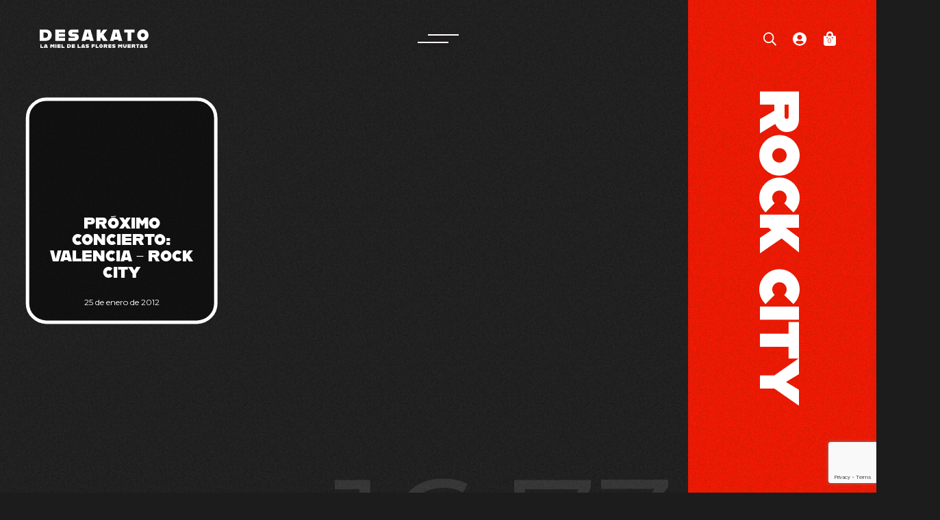

--- FILE ---
content_type: text/html; charset=UTF-8
request_url: https://desakato.es/tag/rock-city/
body_size: 13852
content:
<!DOCTYPE html><html class="no-js" lang="es-ES"><head><meta charset="UTF-8"><meta http-equiv="x-ua-compatible" content="ie=edge" /><meta name="viewport" content="width=device-width, initial-scale=1.0" ><link rel="stylesheet" media="print" onload="this.onload=null;this.media='all';" id="ao_optimized_gfonts" href="https://fonts.googleapis.com/css?family=Montserrat:400,600,800%7CAbril+FatFace%3A400%2C400i%2C700%2C700i%7CAlegreya%3A400%2C400i%2C700%2C700i%7CAlegreya+Sans%3A400%2C400i%2C700%2C700i%7CAmatic+SC%3A400%2C400i%2C700%2C700i%7CAnonymous+Pro%3A400%2C400i%2C700%2C700i%7CArchitects+Daughter%3A400%2C400i%2C700%2C700i%7CArchivo%3A400%2C400i%2C700%2C700i%7CArchivo+Narrow%3A400%2C400i%2C700%2C700i%7CAsap%3A400%2C400i%2C700%2C700i%7CBarlow%3A400%2C400i%2C700%2C700i%7CBioRhyme%3A400%2C400i%2C700%2C700i%7CBonbon%3A400%2C400i%2C700%2C700i%7CCabin%3A400%2C400i%2C700%2C700i%7CCairo%3A400%2C400i%2C700%2C700i%7CCardo%3A400%2C400i%2C700%2C700i%7CChivo%3A400%2C400i%2C700%2C700i%7CConcert+One%3A400%2C400i%2C700%2C700i%7CCormorant%3A400%2C400i%2C700%2C700i%7CCrimson+Text%3A400%2C400i%2C700%2C700i%7CEczar%3A400%2C400i%2C700%2C700i%7CExo+2%3A400%2C400i%2C700%2C700i%7CFira+Sans%3A400%2C400i%2C700%2C700i%7CFjalla+One%3A400%2C400i%2C700%2C700i%7CFrank+Ruhl+Libre%3A400%2C400i%2C700%2C700i%7CGreat+Vibes%3A400%2C400i%2C700%2C700i%7CHeebo%3A400%2C400i%2C700%2C700i%7CIBM+Plex%3A400%2C400i%2C700%2C700i%7CInconsolata%3A400%2C400i%2C700%2C700i%7CIndie+Flower%3A400%2C400i%2C700%2C700i%7CInknut+Antiqua%3A400%2C400i%2C700%2C700i%7CInter%3A400%2C400i%2C700%2C700i%7CKarla%3A400%2C400i%2C700%2C700i%7CLibre+Baskerville%3A400%2C400i%2C700%2C700i%7CLibre+Franklin%3A400%2C400i%2C700%2C700i%7CMontserrat%3A400%2C400i%2C700%2C700i%7CNeuton%3A400%2C400i%2C700%2C700i%7CNotable%3A400%2C400i%2C700%2C700i%7CNothing+You+Could+Do%3A400%2C400i%2C700%2C700i%7CNoto+Sans%3A400%2C400i%2C700%2C700i%7CNunito%3A400%2C400i%2C700%2C700i%7COld+Standard+TT%3A400%2C400i%2C700%2C700i%7COxygen%3A400%2C400i%2C700%2C700i%7CPacifico%3A400%2C400i%2C700%2C700i%7CPoppins%3A400%2C400i%2C700%2C700i%7CProza+Libre%3A400%2C400i%2C700%2C700i%7CPT+Sans%3A400%2C400i%2C700%2C700i%7CPT+Serif%3A400%2C400i%2C700%2C700i%7CRakkas%3A400%2C400i%2C700%2C700i%7CReenie+Beanie%3A400%2C400i%2C700%2C700i%7CRoboto+Slab%3A400%2C400i%2C700%2C700i%7CRopa+Sans%3A400%2C400i%2C700%2C700i%7CRubik%3A400%2C400i%2C700%2C700i%7CShadows+Into+Light%3A400%2C400i%2C700%2C700i%7CSpace+Mono%3A400%2C400i%2C700%2C700i%7CSpectral%3A400%2C400i%2C700%2C700i%7CSue+Ellen+Francisco%3A400%2C400i%2C700%2C700i%7CTitillium+Web%3A400%2C400i%2C700%2C700i%7CUbuntu%3A400%2C400i%2C700%2C700i%7CVarela%3A400%2C400i%2C700%2C700i%7CVollkorn%3A400%2C400i%2C700%2C700i%7CWork+Sans%3A400%2C400i%2C700%2C700i%7CYatra+One%3A400%2C400i%2C700%2C700i&amp;display=swap"><link rel="preload" href="https://desakato.es/wp-content/themes/desakato/assets/fonts/desakato/desakato.otf" as="font" type="font/otf" crossorigin><link rel="preload" href="https://desakato.es/wp-content/themes/desakato/assets/fonts/desakato/desakato.woff2" as="font" type="font/woff2" crossorigin><link rel="preload" href="https://desakato.es/wp-content/themes/desakato/assets/fonts/desakato/desakato.woff" as="font" type="font/woff" crossorigin><link rel="preconnect" href="https://fonts.gstatic.com"><link rel="profile" href="https://gmpg.org/xfn/11"><link rel="apple-touch-icon" href="apple-touch-icon.png"><link rel="apple-touch-icon" sizes="180x180" href="https://desakato.es/wp-content/webpc-passthru.php?src=https://desakato.es/wp-content/themes/desakato/assets/images/favicon/apple-touch-icon.png&amp;nocache=1"><link rel="icon" type="image/png" sizes="32x32" href="https://desakato.es/wp-content/webpc-passthru.php?src=https://desakato.es/wp-content/themes/desakato/assets/images/favicon/favicon-32x32.png&amp;nocache=1"><link rel="icon" type="image/png" sizes="194x194" href="https://desakato.es/wp-content/webpc-passthru.php?src=https://desakato.es/wp-content/themes/desakato/assets/images/favicon/favicon-194x194.png&amp;nocache=1"><link rel="icon" type="image/png" sizes="192x192" href="https://desakato.es/wp-content/webpc-passthru.php?src=https://desakato.es/wp-content/themes/desakato/assets/images/favicon/android-chrome-192x192.png&amp;nocache=1"><link rel="icon" type="image/png" sizes="16x16" href="https://desakato.es/wp-content/webpc-passthru.php?src=https://desakato.es/wp-content/themes/desakato/assets/images/favicon/favicon-16x16.png&amp;nocache=1"><link rel="manifest" href="https://desakato.es/wp-content/themes/desakato/assets/images/favicon/site.webmanifest"><link rel="mask-icon" href="https://desakato.es/wp-content/themes/desakato/assets/images/favicon/safari-pinned-tab.svg" color="#d51b05"><meta name="msapplication-TileColor" content="#d51b05"><meta name="msapplication-TileImage" content="https://desakato.es/wp-content/webpc-passthru.php?src=https://desakato.es/wp-content/themes/desakato/assets/images/favicon/mstile-144x144.png&amp;nocache=1"><meta name="msapplication-config" content="https://desakato.es/wp-content/themes/desakato/assets/images/favicon/browserconfig.xml"><meta name="theme-color" content="#d51b05"><meta name='robots' content='index, follow, max-image-preview:large, max-snippet:-1, max-video-preview:-1' /><link media="all" href="https://desakato.es/wp-content/cache/autoptimize/css/autoptimize_9fb290a27b32dc933e0903019f517961.css" rel="stylesheet"><title>rock city - Desakato</title><link rel="canonical" href="https://desakato.es/tag/rock-city/" /><meta property="og:locale" content="es_ES" /><meta property="og:type" content="article" /><meta property="og:title" content="rock city - Desakato" /><meta property="og:url" content="https://desakato.es/tag/rock-city/" /><meta property="og:site_name" content="Desakato" /><meta name="twitter:card" content="summary_large_image" /><meta name="twitter:site" content="@desakatorock" /> <script type="application/ld+json" class="yoast-schema-graph">{"@context":"https://schema.org","@graph":[{"@type":"CollectionPage","@id":"https://desakato.es/tag/rock-city/","url":"https://desakato.es/tag/rock-city/","name":"rock city - Desakato","isPartOf":{"@id":"https://desakato.es/#website"},"breadcrumb":{"@id":"https://desakato.es/tag/rock-city/#breadcrumb"},"inLanguage":"es"},{"@type":"BreadcrumbList","@id":"https://desakato.es/tag/rock-city/#breadcrumb","itemListElement":[{"@type":"ListItem","position":1,"name":"Portada","item":"https://desakato.es/"},{"@type":"ListItem","position":2,"name":"rock city"}]},{"@type":"WebSite","@id":"https://desakato.es/#website","url":"https://desakato.es/","name":"Desakato","description":"La Miel de las Flores Muertas","publisher":{"@id":"https://desakato.es/#organization"},"potentialAction":[{"@type":"SearchAction","target":{"@type":"EntryPoint","urlTemplate":"https://desakato.es/?s={search_term_string}"},"query-input":{"@type":"PropertyValueSpecification","valueRequired":true,"valueName":"search_term_string"}}],"inLanguage":"es"},{"@type":"Organization","@id":"https://desakato.es/#organization","name":"Desakato","url":"https://desakato.es/","logo":{"@type":"ImageObject","inLanguage":"es","@id":"https://desakato.es/#/schema/logo/image/","url":"https://desakato.es/wp-content/webpc-passthru.php?src=https://desakato.es/wp-content/uploads/2020/03/LaMielIconoDesakato.png&amp;nocache=1","contentUrl":"https://desakato.es/wp-content/webpc-passthru.php?src=https://desakato.es/wp-content/uploads/2020/03/LaMielIconoDesakato.png&amp;nocache=1","width":512,"height":512,"caption":"Desakato"},"image":{"@id":"https://desakato.es/#/schema/logo/image/"},"sameAs":["https://www.facebook.com/desakatorock/","https://x.com/desakatorock","https://www.instagram.com/desakatorock/?hl=es","https://myspace.com/desakatospace/","https://www.youtube.com/channel/UCw7T6-O5mQJ0dueaRThJN8Q"]}]}</script> <link rel='dns-prefetch' href='//www.googletagmanager.com' /><link rel='dns-prefetch' href='//desakato.es' /><link href='https://fonts.gstatic.com' crossorigin='anonymous' rel='preconnect' /><link rel="alternate" type="application/rss+xml" title="Desakato &raquo; Feed" href="https://desakato.es/feed/" /><link rel="alternate" type="application/rss+xml" title="Desakato &raquo; Feed de los comentarios" href="https://desakato.es/comments/feed/" /><link rel="alternate" type="application/rss+xml" title="Desakato &raquo; Etiqueta rock city del feed" href="https://desakato.es/tag/rock-city/feed/" /> <script id="woocommerce-google-analytics-integration-gtag-js-after">/* Google Analytics for WooCommerce (gtag.js) */
					window.dataLayer = window.dataLayer || [];
					function gtag(){dataLayer.push(arguments);}
					// Set up default consent state.
					for ( const mode of [{"analytics_storage":"denied","ad_storage":"denied","ad_user_data":"denied","ad_personalization":"denied","region":["AT","BE","BG","HR","CY","CZ","DK","EE","FI","FR","DE","GR","HU","IS","IE","IT","LV","LI","LT","LU","MT","NL","NO","PL","PT","RO","SK","SI","ES","SE","GB","CH"]}] || [] ) {
						gtag( "consent", "default", { "wait_for_update": 500, ...mode } );
					}
					gtag("js", new Date());
					gtag("set", "developer_id.dOGY3NW", true);
					gtag("config", "UA-27976253-4", {"track_404":true,"allow_google_signals":true,"logged_in":false,"linker":{"domains":[],"allow_incoming":false},"custom_map":{"dimension1":"logged_in"}});
//# sourceURL=woocommerce-google-analytics-integration-gtag-js-after</script> <script src="https://desakato.es/wp-includes/js/jquery/jquery.min.js" id="jquery-core-js"></script> <script src="https://desakato.es/wp-includes/js/jquery/jquery-migrate.min.js" id="jquery-migrate-js"></script> <link rel="https://api.w.org/" href="https://desakato.es/wp-json/" /><link rel="alternate" title="JSON" type="application/json" href="https://desakato.es/wp-json/wp/v2/tags/72" /><link rel="EditURI" type="application/rsd+xml" title="RSD" href="https://desakato.es/xmlrpc.php?rsd" /><meta name="generator" content="WordPress 6.9" /><meta name="generator" content="WooCommerce 10.4.3" /><meta name="generator" content="WPML ver:4.8.6 stt:65,1,2;" /> <script>document.documentElement.className = document.documentElement.className.replace( 'no-js', 'js' );</script> <noscript><style>.woocommerce-product-gallery{ opacity: 1 !important; }</style></noscript><link rel="icon" href="https://desakato.es/wp-content/webpc-passthru.php?src=https://desakato.es/wp-content/uploads/2020/03/cropped-LaMielIconoDesakato-32x32.png&amp;nocache=1" sizes="32x32" /><link rel="icon" href="https://desakato.es/wp-content/webpc-passthru.php?src=https://desakato.es/wp-content/uploads/2020/03/cropped-LaMielIconoDesakato-192x192.png&amp;nocache=1" sizes="192x192" /><link rel="apple-touch-icon" href="https://desakato.es/wp-content/webpc-passthru.php?src=https://desakato.es/wp-content/uploads/2020/03/cropped-LaMielIconoDesakato-180x180.png&amp;nocache=1" /><meta name="msapplication-TileImage" content="https://desakato.es/wp-content/webpc-passthru.php?src=https://desakato.es/wp-content/uploads/2020/03/cropped-LaMielIconoDesakato-270x270.png&amp;nocache=1" /> <script>(function(w,d,s,l,i){w[l]=w[l]||[];w[l].push({'gtm.start':new Date().getTime(),event:'gtm.js'});var f=d.getElementsByTagName(s)[0],j=d.createElement(s),dl=l!='dataLayer'?'&l='+l:'';j.async=true;j.src='https://www.googletagmanager.com/gtm.js?id='+i+dl;f.parentNode.insertBefore(j,f);})(window,document,'script','dataLayer','GTM-WTDNHGP');</script> </head><body class="archive tag tag-rock-city tag-72 wp-theme-desakato blog theme-desakato woocommerce-demo-store enable-search-modal has-no-pagination showing-comments show-avatars footer-top-visible woocommerce-js"> <noscript><iframe src="https://www.googletagmanager.com/ns.html?id=GTM-WTDNHGP" height="0" width="0" style="display:none;visibility:hidden"></iframe></noscript> <a class="skip-link screen-reader-text" href="#site-content">Saltar al contenido</a><div class="woocommerce-store-notice demo_store" data-notice-id="141f5d172b9ef27c301936735228d7cf" style="display:none;"><p class="content-store-notice">REGALO DE PÚA POR PEDIDOS SUPERIORES A 50€ (Hasta fin de existencias) <a href="#" class="woocommerce-store-notice__dismiss-link">Continuar</a></p></div><header id="site-header" class="header-footer-group" ><div class="header-inner section-inner"><div class="header-titles-wrapper"><div class="header-titles"><p class="site-title"> <a href="https://desakato.es/"> <svg id="logoDesakato" viewBox="0 0 159 26.58"> <g> <g><path class="logo-color" d="M17.53,8.2c0,5.3-4.54,8.18-7.92,8.18H0V0.25h9.79C13.75,0.25,17.53,3.27,17.53,8.2z M12.09,8.18 c0-2.6-1.64-3.66-4.12-3.66H5.39v7.6h2.76C10.41,12.12,12.09,10.6,12.09,8.18z"/><path class="logo-color" d="M28.12,4.49v1.68h8.84v4.26h-8.84v1.7h8.84v4.24H22.73V0.25h14.23v4.24H28.12z"/><path class="logo-color" d="M42.13,12.12h8.41c0.71,0,1.06-0.32,1.06-0.85c0-0.51-0.35-0.83-1.08-0.83h-3.82c-2.69,0-4.88-1.84-4.88-5.09 c0-3.73,2.56-5.09,5.14-5.09h9.54v4.26h-8.22c-0.62,0-1.06,0.23-1.06,0.81c0,0.6,0.44,0.85,1.06,0.85h3.59 c3.09,0,5.14,1.82,5.14,5.07c0,3.06-2.3,5.14-5.3,5.14h-9.63L42.13,12.12z"/><path class="logo-color" d="M72.88,14.74h-5.8l-0.44,1.64h-5.6l4.7-16.12h8.48l4.7,16.12h-5.6L72.88,14.74z M71.73,10.43l-1.57-5.92 h-0.37l-1.57,5.92H71.73z"/><path class="logo-color" d="M89.62,11.7l-0.92,1.13v3.55h-5.39V0.25h5.39V5.5h0.16l3.92-5.25h6.06l-5.76,7.16l6.13,8.96h-6.36l-3.11-4.68 H89.62z"/><path class="logo-color" d="M114.52,14.74h-5.8l-0.44,1.64h-5.6l4.7-16.12h8.48l4.7,16.12h-5.6L114.52,14.74z M113.37,10.43l-1.57-5.92 h-0.37l-1.57,5.92H113.37z"/><path class="logo-color" d="M128.25,4.51h-4.79V0.25h14.97v4.26h-4.79v11.86h-5.39V4.51z"/><path class="logo-color" d="M142.37,8.29c0-4.58,3.73-8.29,8.31-8.29S159,3.71,159,8.29c0,4.61-3.73,8.31-8.32,8.31 S142.37,12.9,142.37,8.29z M153.66,8.29c0-1.64-1.34-2.97-2.97-2.97c-1.64,0-2.97,1.34-2.97,2.97c0,1.66,1.34,2.99,2.97,2.99 C152.32,11.29,153.66,9.95,153.66,8.29z"/></g> <g><path class="logo-color" d="M5.31,25.13v1.37H0.87v-5.2h1.74v3.82H5.31z"/><path class="logo-color" d="M9.86,25.97H7.99L7.85,26.5h-1.8l1.51-5.2h2.73l1.51,5.2H10L9.86,25.97z M9.49,24.59l-0.5-1.91H8.86 l-0.5,1.91H9.49z"/><path class="logo-color" d="M15.46,21.31h1.76l1.17,1.65h0.06l1.17-1.65h1.76v5.2h-1.74v-2.72h-0.04l-1.14,1.51h-0.06l-1.14-1.51H17.2 v2.72h-1.74V21.31z"/><path class="logo-color" d="M22.7,21.31h1.74v5.2H22.7V21.31z"/><path class="logo-color" d="M27.58,22.67v0.54h2.85v1.37h-2.85v0.55h2.85v1.37h-4.59v-5.2h4.59v1.37H27.58z"/><path class="logo-color" d="M36.16,25.13v1.37h-4.44v-5.2h1.74v3.82H36.16z"/><path class="logo-color" d="M45.58,23.87c0,1.71-1.46,2.64-2.55,2.64h-3.1v-5.2h3.15C44.36,21.31,45.58,22.28,45.58,23.87z M43.82,23.86 c0-0.84-0.53-1.18-1.33-1.18h-0.83v2.45h0.89C43.28,25.13,43.82,24.64,43.82,23.86z"/><path class="logo-color" d="M48.53,22.67v0.54h2.85v1.37h-2.85v0.55h2.85v1.37h-4.59v-5.2h4.59v1.37H48.53z"/><path class="logo-color" d="M59.81,25.13v1.37h-4.44v-5.2h1.74v3.82H59.81z"/><path class="logo-color" d="M64.36,25.97h-1.87l-0.14,0.53h-1.8l1.51-5.2h2.73l1.51,5.2h-1.8L64.36,25.97z M63.99,24.59l-0.5-1.91h-0.12 l-0.5,1.91H63.99z"/><path class="logo-color" d="M67.17,25.13h2.71c0.23,0,0.34-0.1,0.34-0.27c0-0.16-0.11-0.27-0.35-0.27h-1.23c-0.87,0-1.57-0.59-1.57-1.64 c0-1.2,0.82-1.64,1.66-1.64h3.07v1.37h-2.65c-0.2,0-0.34,0.07-0.34,0.26c0,0.19,0.14,0.27,0.34,0.27h1.16 c0.99,0,1.66,0.59,1.66,1.63c0,0.99-0.74,1.66-1.71,1.66h-3.1L67.17,25.13z"/><path class="logo-color" d="M77.58,22.68v0.53h2.83v1.37h-2.83v1.92h-1.74v-5.2h4.57v1.37H77.58z"/><path class="logo-color" d="M86.1,25.13v1.37h-4.44v-5.2h1.74v3.82H86.1z"/><path class="logo-color" d="M86.87,23.9c0-1.48,1.2-2.67,2.68-2.67c1.48,0,2.68,1.2,2.68,2.67c0,1.48-1.2,2.68-2.68,2.68 C88.08,26.58,86.87,25.38,86.87,23.9z M90.51,23.9c0-0.53-0.43-0.96-0.96-0.96c-0.53,0-0.96,0.43-0.96,0.96 c0,0.53,0.43,0.97,0.96,0.97C90.08,24.86,90.51,24.43,90.51,23.9z"/><path class="logo-color" d="M95.97,24.58h-0.82v1.92h-1.74v-5.2h3.67c1.05,0,1.69,0.61,1.69,1.65c0,0.69-0.46,1.25-1.08,1.49l1.25,2.06 h-1.89L95.97,24.58z M95.15,23.22h1.61c0.16,0,0.28-0.11,0.28-0.28c0-0.19-0.12-0.27-0.28-0.27h-1.61V23.22z"/><path class="logo-color" d="M101.87,22.67v0.54h2.85v1.37h-2.85v0.55h2.85v1.37h-4.59v-5.2h4.59v1.37H101.87z"/><path class="logo-color" d="M105.92,25.13h2.71c0.23,0,0.34-0.1,0.34-0.27c0-0.16-0.11-0.27-0.35-0.27h-1.23c-0.87,0-1.57-0.59-1.57-1.64 c0-1.2,0.82-1.64,1.66-1.64h3.07v1.37h-2.65c-0.2,0-0.34,0.07-0.34,0.26c0,0.19,0.14,0.27,0.34,0.27h1.16 c0.99,0,1.66,0.59,1.66,1.63c0,0.99-0.74,1.66-1.71,1.66h-3.1L105.92,25.13z"/><path class="logo-color" d="M114.59,21.31h1.76l1.17,1.65h0.06l1.17-1.65h1.76v5.2h-1.74v-2.72h-0.04l-1.14,1.51h-0.06l-1.14-1.51h-0.04 v2.72h-1.74V21.31z"/><path class="logo-color" d="M121.79,24.16v-2.86h1.74v2.83c0,0.65,0.34,0.99,0.87,0.99c0.55,0,0.85-0.34,0.85-0.99v-2.83h1.74v2.86 c0,1.75-1.23,2.41-2.62,2.41C122.99,26.58,121.79,25.92,121.79,24.16z"/><path class="logo-color" d="M130.08,22.67v0.54h2.85v1.37h-2.85v0.55h2.85v1.37h-4.59v-5.2h4.59v1.37H130.08z"/><path class="logo-color" d="M136.78,24.58h-0.82v1.92h-1.74v-5.2h3.67c1.05,0,1.69,0.61,1.69,1.65c0,0.69-0.46,1.25-1.08,1.49l1.25,2.06 h-1.89L136.78,24.58z M135.96,23.22h1.61c0.16,0,0.28-0.11,0.28-0.28c0-0.19-0.12-0.27-0.28-0.27h-1.61V23.22z"/><path class="logo-color" d="M142.22,22.68h-1.54v-1.37h4.82v1.37h-1.54v3.82h-1.74V22.68z"/><path class="logo-color" d="M149.8,25.97h-1.87l-0.14,0.53h-1.8l1.51-5.2h2.73l1.51,5.2h-1.8L149.8,25.97z M149.42,24.59l-0.5-1.91h-0.12 l-0.5,1.91H149.42z"/><path class="logo-color" d="M152.61,25.13h2.71c0.23,0,0.34-0.1,0.34-0.27c0-0.16-0.11-0.27-0.35-0.27h-1.23c-0.87,0-1.57-0.59-1.57-1.64 c0-1.2,0.82-1.64,1.66-1.64h3.07v1.37h-2.65c-0.2,0-0.34,0.07-0.34,0.26c0,0.19,0.14,0.27,0.34,0.27h1.16 c0.99,0,1.66,0.59,1.66,1.63c0,0.99-0.74,1.66-1.71,1.66h-3.1L152.61,25.13z"/></g> </g> </svg> <span class="screen-reader-text">Desakato</span> </a></p></div></div> <span id="menu-toggle" class="toggle nav-toggle mobile-nav-toggle" role="button"> <i></i> <i></i> </span><nav class="shop-navigation"><ul class="shop-menu"><li id="link-search" class="link search"><p> <svg id="search-icon" x="0px" y="0px" viewBox="0 0 40 41"><g><path class="icon" d="M39.7,38.5L38,40.2c-0.4,0.4-1,0.4-1.3,0l-9.5-9.5c-0.2-0.2-0.3-0.4-0.3-0.7v-1c-2.9,2.5-6.6,4-10.6,4 C7.3,33,0,25.7,0,16.7S7.3,0.5,16.2,0.5s16.2,7.3,16.2,16.2c0,4.1-1.5,7.8-4,10.6h1c0.2,0,0.5,0.1,0.7,0.3l9.5,9.5 C40.1,37.5,40.1,38.1,39.7,38.5z M28.7,16.7c0-6.9-5.6-12.5-12.5-12.5S3.7,9.8,3.7,16.7s5.6,12.5,12.5,12.5S28.7,23.7,28.7,16.7z"/></g></svg></p></li><li class="link user-accont" > <a href="https://desakato.es/mi-cuenta-2/" title="Go to account"> <svg id="user" x="0px" y="0px" viewBox="0 0 40 41"><g><path class="icon" d="M40,20.5c0,11.05-8.95,20-20,20c-11.05,0-20-8.95-20-20c0-11.05,8.95-20,20-20C31.05,0.5,40,9.45,40,20.5z M31.81,30.48c-1.52-2.85-4.48-4.82-7.94-4.82c-0.19,0-0.39,0.03-0.57,0.09c-1.04,0.34-2.15,0.56-3.3,0.56s-2.25-0.22-3.3-0.56 c-0.19-0.06-0.38-0.09-0.57-0.09c-3.46,0-6.43,1.97-7.94,4.82c2.84,3.35,7.08,5.5,11.82,5.5C24.73,35.98,28.98,33.84,31.81,30.48z M12.9,15.34c0,3.92,3.18,7.1,7.1,7.1c3.92,0,7.1-3.18,7.1-7.1s-3.18-7.1-7.1-7.1C16.08,8.24,12.9,11.42,12.9,15.34z"/></g></svg> </a></li><li class="link shopping-cart"><p> <span class="count">0</span> <svg id="ShopBag" x="0px" y="0px" viewBox="0 0 40 41"><g><path class="icon" d="M37.94,12.81v21.78c0,3.54-2.87,6.41-6.41,6.41H8.47c-3.54,0-6.41-2.87-6.41-6.41V12.81h7.69v-2.56 C9.75,4.6,14.35,0,20,0c5.65,0,10.25,4.6,10.25,10.25v2.56H37.94z M14.23,17.94c0-1.06-0.86-1.92-1.92-1.92s-1.92,0.86-1.92,1.92 s0.86,1.92,1.92,1.92S14.23,19,14.23,17.94z M14.87,12.81h10.25v-2.56c0-2.83-2.3-5.13-5.13-5.13c-2.83,0-5.13,2.3-5.13,5.13V12.81 z M29.61,17.94c0-1.06-0.86-1.92-1.92-1.92c-1.06,0-1.92,0.86-1.92,1.92s0.86,1.92,1.92,1.92C28.75,19.86,29.61,19,29.61,17.94z"/></g></svg></p></li></ul></nav><div class="header-navigation-wrapper"><nav class="primary-menu-wrapper" aria-label="Horizontal"><ul class="primary-menu reset-list-style"><li id="menu-item-4006" class="menu-item menu-item-type-post_type menu-item-object-page menu-item-4006"><a href="https://desakato.es/gira/">Gira</a></li><li id="menu-item-4007" class="menu-item menu-item-type-post_type menu-item-object-page menu-item-4007"><a href="https://desakato.es/musica/">Música</a></li><li id="menu-item-21417" class="menu-item menu-item-type-post_type menu-item-object-page menu-item-21417"><a href="https://desakato.es/videos/">Vídeos</a></li><li id="menu-item-4005" class="menu-item menu-item-type-post_type menu-item-object-page current_page_parent menu-item-4005"><a href="https://desakato.es/noticias/">Noticias</a></li><li id="menu-item-4144" class="menu-item menu-item-type-post_type menu-item-object-page menu-item-4144"><a href="https://desakato.es/tienda/">Tienda</a></li></ul></nav></div></div><div id="search-box" class="search-box"><form role="search" aria-label="Buscar:" method="get" class="search-form" action="https://desakato.es/shop/"> <label for="search-form-1"> <span class="screen-reader-text">Buscar:</span> <input type="search" id="search-form-1" class="search-field" placeholder="Escribe tu búsqueda aquí" value="" name="s" /> </label> <input type="submit" class="search-submit" value="Buscar" /></form> <span id="close-search" class="close-modal"> <i></i> <i></i> </span><div class="ajax-search-results"><div class="searching-process"><p>Cargando resultados<svg width="30px" height="30px" viewBox="0 0 100 100" preserveAspectRatio="xMidYMid" class="lds-eclipse" style="background: none;"><path ng-attr-d="{{config.pathCmd}}" ng-attr-fill="{{config.color}}" stroke="none" d="M10 50A40 40 0 0 0 90 50A40 43 0 0 1 10 50" fill="#211915" transform="rotate(252.595 50 51.5)"><animateTransform attributeName="transform" type="rotate" calcMode="linear" values="0 50 51.5;360 50 51.5" keyTimes="0;1" dur="1s" begin="0s" repeatCount="indefinite"></animateTransform></path></svg></p></div><div class="results-container"></div></div></div></header><main id="site-content" ><header class="archive-header has-text-align-center header-footer-group"><div class="archive-header-inner section-inner medium"><h1 class="archive-title">rock city</h1></div></header><div class="entry-content"><article class="post-placeholder"><div class="featured-media"><div class="embed-responsive embed-responsive-9by16"></div></div><div class="post-inner thin "><header class="entry-header has-text-align-center"><div class="entry-header-inner section-inner medium"><h2 class="text line"></h2><h3 class="text line"></h3><div class="text line"></div></div></header></div></article><article class="post-placeholder"><div class="featured-media"><div class="embed-responsive embed-responsive-9by16"></div></div><div class="post-inner thin "><header class="entry-header has-text-align-center"><div class="entry-header-inner section-inner medium"><h2 class="text line"></h2><h3 class="text line"></h3><div class="text line"></div></div></header></div></article><article class="post-placeholder"><div class="featured-media"><div class="embed-responsive embed-responsive-9by16"></div></div><div class="post-inner thin "><header class="entry-header has-text-align-center"><div class="entry-header-inner section-inner medium"><h2 class="text line"></h2><h3 class="text line"></h3><div class="text line"></div></div></header></div></article><article class="post-placeholder"><div class="featured-media"><div class="embed-responsive embed-responsive-9by16"></div></div><div class="post-inner thin "><header class="entry-header has-text-align-center"><div class="entry-header-inner section-inner medium"><h2 class="text line"></h2><h3 class="text line"></h3><div class="text line"></div></div></header></div></article><article class="post-516 post type-post status-publish format-standard hentry category-noticias tag-concierto tag-festival tag-gazpatxo-rock tag-rock-city tag-valencia" id="post-516"><div class="post-inner thin"><header class="entry-header has-text-align-center"><div class="entry-header-inner section-inner medium"> <a href="https://desakato.es/proximo-concierto-valencia-rock-city/"><h2 class="entry-title heading-size-1">Próximo concierto: Valencia &#8211; Rock City</h2><h3 class="entry-subtitle"></h3><div class="entry-date">25 de enero de 2012</div></a></div></header></div></article></div><div class="pagination-wrapper section-inner"><div class="pager button previous"></div><div class="pager button next"></div></div></main><aside id="club" class="newsletter"><header class="header-newsletter"> <span class="count-background">16.738</span><h3 class="title-aside">¡Únete al Club!</h3><p class="description">16.738 usuarios disfrutan ya de todas nuestras noticias. Y tú, ¿a que esperas? Apúntate a nuestro club y sé el primerx en enterarte de las novedades.</p></header><div class="form"><div class="
 mailpoet_form_popup_overlay
 "></div><div
 id="mailpoet_form_1"
 class="
 mailpoet_form
 mailpoet_form_php
 mailpoet_form_position_
 mailpoet_form_animation_
 "
 ><form
 target="_self"
 method="post"
 action="https://desakato.es/wp-admin/admin-post.php?action=mailpoet_subscription_form"
 class="mailpoet_form mailpoet_form_form mailpoet_form_php"
 novalidate
 data-delay=""
 data-exit-intent-enabled=""
 data-font-family=""
 data-cookie-expiration-time=""
 > <input type="hidden" name="data[form_id]" value="1" /> <input type="hidden" name="token" value="3659372152" /> <input type="hidden" name="api_version" value="v1" /> <input type="hidden" name="endpoint" value="subscribers" /> <input type="hidden" name="mailpoet_method" value="subscribe" /> <label class="mailpoet_hp_email_label" style="display: none !important;">Por favor, deja este campo vacío<input type="email" name="data[email]"/></label><div class="mailpoet_paragraph"><input type="text" autocomplete="given-name" class="mailpoet_text" id="form_first_name_1" name="data[form_field_ODVmNTQxMTBkZjg0X2ZpcnN0X25hbWU=]" title="Tu nombre completo" value="" data-automation-id="form_first_name"  placeholder="Tu nombre completo *" aria-label="Tu nombre completo *" data-parsley-errors-container=".mailpoet_error_17g5e" data-parsley-names='[&quot;Por favor, especifica un nombre válido.&quot;,&quot;No están permitidas las direcciones en los nombres. Por favor, añade tu nombre en su lugar.&quot;]' data-parsley-required="true" required aria-required="true" data-parsley-required-message="Este campo es obligatorio."/><span class="mailpoet_error_17g5e"></span></div><div class="mailpoet_paragraph"><input type="email" autocomplete="email" class="mailpoet_text" id="form_email_1" name="data[form_field_MzQxZGYxMDhmZWQyX2VtYWls]" title="Introduce tu e-mail" value="" data-automation-id="form_email"  placeholder="Introduce tu e-mail *" aria-label="Introduce tu e-mail *" data-parsley-errors-container=".mailpoet_error_d1ea6" data-parsley-required="true" required aria-required="true" data-parsley-minlength="6" data-parsley-maxlength="150" data-parsley-type-message="Este valor debe ser un correo electrónico válido." data-parsley-required-message="Este campo es obligatorio."/><span class="mailpoet_error_d1ea6"></span></div><div class="mailpoet_paragraph"><input type="submit" class="mailpoet_submit" value="¡ENVIAR!" data-automation-id="subscribe-submit-button" style="border-color:transparent;" /><span class="mailpoet_form_loading"><span class="mailpoet_bounce1"></span><span class="mailpoet_bounce2"></span><span class="mailpoet_bounce3"></span></span></div><div class="mailpoet_message"><p class="mailpoet_validate_success"
 style="display:none;"
 >¡Gracias! Ya eres un miembro más de nuestro club :D</p><p class="mailpoet_validate_error"
 style="display:none;"
 ></p></div></form></div></div></aside><footer id="site-footer" class="header-footer-group"><div class="section-inner"><div class="footer-navigation-wrapper"><nav class="footer-menu-wrapper" aria-label="Menú del pie de página"><ul class="footer-menu reset-list-style"><li id="menu-item-25418" class="menu-item menu-item-type-post_type menu-item-object-page menu-item-25418"><a href="https://desakato.es/contacto/">Contacto</a></li><li id="menu-item-25417" class="menu-item menu-item-type-post_type menu-item-object-page menu-item-privacy-policy menu-item-25417"><a rel="privacy-policy" href="https://desakato.es/politica-privacidad/">Política de privacidad</a></li><li id="menu-item-25419" class="menu-item menu-item-type-post_type menu-item-object-page menu-item-25419"><a href="https://desakato.es/terminos-y-condiciones/">Términos y Condiciones</a></li><li id="menu-item-25420" class="menu-item menu-item-type-post_type menu-item-object-page menu-item-25420"><a href="https://desakato.es/aviso-legal/">Aviso Legal</a></li><style type="text/css">#site-footer{ background-image: url(https://desakato.es/wp-content/webpc-passthru.php?src=https://desakato.es/wp-content/uploads/2021/02/bgFooter.png&amp;nocache=1);}</style></ul></nav><nav class="social-menu-wrapper" aria-label="Menú social"><ul class="social-menu reset-list-style"><li id="menu-item-21421" class="menu-item menu-item-type-custom menu-item-object-custom menu-item-21421"><a target="_blank" href="https://www.facebook.com/desakatorock/">Facebook<svg id="FacebookIcon" x="0px" y="0px" viewBox="0 0 17 15"><g><path class="colorIconSN" d="M9.8,8.44V15H6.87V8.44H4.48V5.72h2.38V3.65C6.87,1.3,8.27,0,10.41,0c1.03,0,2.1,0.18,2.1,0.18v2.31h-1.18 c-1.17,0-1.53,0.72-1.53,1.47v1.76h2.6l-0.42,2.71H9.8z"/></g></svg></a></li><li id="menu-item-21422" class="menu-item menu-item-type-custom menu-item-object-custom menu-item-21422"><a target="_blank" href="https://www.instagram.com/desakatorock/">Instagram<svg id="InstagramIcon" x="0px" y="0px" viewBox="0 0 17 15"><g><path class="colorIconSN" d="M15.45,10.39c-0.06,1.12-0.31,2.11-1.13,2.93c-0.82,0.82-1.81,1.08-2.93,1.13c-1.16,0.07-4.62,0.07-5.78,0 c-1.12-0.06-2.11-0.31-2.93-1.13c-0.82-0.82-1.08-1.81-1.13-2.93c-0.07-1.16-0.07-4.62,0-5.78C1.6,3.49,1.86,2.5,2.68,1.68 C3.5,0.86,4.49,0.6,5.61,0.55c1.16-0.07,4.62-0.07,5.78,0c1.12,0.06,2.11,0.31,2.93,1.13c0.82,0.82,1.08,1.81,1.13,2.93 C15.52,5.77,15.52,9.23,15.45,10.39z M14.24,7.5c0-1.02,0.08-3.21-0.28-4.13c-0.25-0.62-0.72-1.09-1.33-1.33 C11.71,1.68,9.52,1.76,8.5,1.76c-1.02,0-3.21-0.08-4.13,0.28C3.76,2.29,3.29,2.76,3.04,3.37C2.68,4.29,2.76,6.48,2.76,7.5 c0,1.02-0.08,3.21,0.28,4.13c0.25,0.62,0.72,1.09,1.33,1.33c0.92,0.36,3.11,0.28,4.13,0.28c1.02,0,3.21,0.08,4.13-0.28 c0.62-0.25,1.09-0.72,1.33-1.33C14.32,10.71,14.24,8.52,14.24,7.5z M12.09,7.5c0,1.99-1.6,3.59-3.59,3.59S4.91,9.49,4.91,7.5 s1.6-3.59,3.59-3.59S12.09,5.51,12.09,7.5z M10.84,7.5c0-1.29-1.05-2.33-2.33-2.33c-1.29,0-2.33,1.05-2.33,2.33 c0,1.29,1.05,2.33,2.33,2.33S10.84,8.79,10.84,7.5z M12.24,4.6c-0.47,0-0.84-0.37-0.84-0.84s0.37-0.84,0.84-0.84 s0.84,0.38,0.84,0.84C13.08,4.23,12.7,4.6,12.24,4.6z"/></g></svg></a></li><li id="menu-item-21423" class="menu-item menu-item-type-custom menu-item-object-custom menu-item-21423"><a target="_blank" href="https://twitter.com/desakatorock/">Twitter<svg id="TwitterIcon" x="0px" y="0px" viewBox="0 0 17 15"><g><path class="colorIconSN" d="M14.87,4.67C14.87,9,11.57,14,5.53,14c-1.86,0-3.59-0.54-5.04-1.47c0.26,0.03,0.52,0.04,0.79,0.04 c1.53,0,2.95-0.52,4.07-1.4c-1.44-0.03-2.65-0.97-3.07-2.28C2.5,8.92,2.7,8.94,2.91,8.94c0.29,0,0.59-0.04,0.86-0.11 c-1.5-0.3-2.63-1.62-2.63-3.22V5.57c0.44,0.24,0.94,0.4,1.48,0.42C1.75,5.4,1.17,4.39,1.17,3.25c0-0.61,0.16-1.17,0.45-1.66 c1.61,1.99,4.04,3.29,6.76,3.43C8.33,4.79,8.3,4.53,8.3,4.28C8.3,2.47,9.76,1,11.58,1c0.94,0,1.8,0.4,2.4,1.04 c0.74-0.14,1.45-0.42,2.08-0.79c-0.24,0.76-0.76,1.4-1.44,1.81c0.66-0.07,1.3-0.25,1.89-0.51c-0.45,0.65-1.01,1.23-1.65,1.7 C14.87,4.38,14.87,4.52,14.87,4.67z"/></g></svg></a></li><li id="menu-item-21424" class="menu-item menu-item-type-custom menu-item-object-custom menu-item-21424"><a target="_blank" href="https://open.spotify.com/artist/6QEXex1iCdfguOLBPukfkm">Spotify<svg id="SpotifyIcon" x="0px" y="0px" viewBox="0 0 17 15"><g><path class="colorIconSN" d="M16,7.5c0,4.14-3.36,7.5-7.5,7.5C4.36,15,1,11.64,1,7.5S4.36,0,8.5,0C12.64,0,16,3.36,16,7.5z M14,6.04 c0-0.36-0.15-0.55-0.39-0.68c-1.69-0.99-4-1.45-6.21-1.45c-1.3,0-2.49,0.15-3.55,0.46C3.57,4.45,3.32,4.68,3.32,5.1 c0,0.4,0.31,0.71,0.71,0.71c0.15,0,0.28-0.05,0.39-0.08c2.49-0.7,6.34-0.39,8.5,0.9c0.14,0.08,0.23,0.12,0.39,0.12 C13.67,6.75,14,6.45,14,6.04z M12.95,8.46c0-0.26-0.1-0.45-0.34-0.6c-1.49-0.89-3.39-1.38-5.35-1.38c-1.26,0-2.12,0.18-2.96,0.41 C3.98,6.99,3.82,7.2,3.82,7.53s0.26,0.59,0.59,0.59c0.14,0,0.21-0.04,0.36-0.08c2.51-0.68,5.33-0.23,7.22,0.89 c0.11,0.06,0.21,0.13,0.37,0.13C12.69,9.05,12.94,8.79,12.95,8.46z M12.01,10.57c0-0.28-0.11-0.38-0.29-0.5 C9.55,8.78,7.02,8.73,4.54,9.28c-0.23,0.05-0.41,0.2-0.41,0.51c0,0.24,0.18,0.48,0.48,0.48c0.09,0,0.24-0.05,0.36-0.08 c2.17-0.45,4.36-0.4,6.25,0.74c0.12,0.07,0.2,0.11,0.32,0.11C11.79,11.04,12.01,10.84,12.01,10.57z"/></g></svg></a></li><li id="menu-item-21425" class="menu-item menu-item-type-custom menu-item-object-custom menu-item-21425"><a target="_blank" href="https://www.youtube.com/user/desakatorock">Youtube<svg id="YoutubeIcon" x="0px" y="0px" viewBox="0 0 17 15"><g><path class="colorIconSN" d="M17,7.51c0,0,0,2.78-0.35,4.12c-0.2,0.74-0.77,1.29-1.5,1.49c-1.33,0.36-6.64,0.36-6.64,0.36 s-5.32,0-6.64-0.36c-0.73-0.2-1.31-0.75-1.5-1.49C0,10.3,0,7.51,0,7.51s0-2.78,0.35-4.12c0.2-0.74,0.77-1.32,1.5-1.51 C3.19,1.52,8.5,1.52,8.5,1.52s5.32,0,6.64,0.36c0.73,0.2,1.31,0.78,1.5,1.51C17,4.73,17,7.51,17,7.51z M11.21,7.51L6.76,4.98v5.06 L11.21,7.51z"/></g></svg></a></li></ul></nav></div><div class="footer-credits"><ul class="site-info"><li class="garaje"> <span class="position">Management</span> <a href="https://elgarajeproducciones.com/contacto/" title="El Garaje Producciones" target="_blank" rel="noopener noreferrer"> <noscript><img width="130" height="60" src="https://desakato.es/wp-content/themes/desakato/assets/images/sponsors/garage.svg" alt="el garaje producciones, management de desakato" title="logotipo oficial de El Garaje Producciones"></noscript><img class="lazyload" width="130" height="60" id="logoGaraje" src='data:image/svg+xml,%3Csvg%20xmlns=%22http://www.w3.org/2000/svg%22%20viewBox=%220%200%20130%2060%22%3E%3C/svg%3E' data-src="https://desakato.es/wp-content/themes/desakato/assets/images/sponsors/garage.svg" alt="el garaje producciones, management de desakato" title="logotipo oficial de El Garaje Producciones"> <span class="screen-reader-text">El Garaje Producciones</span> </a></li><li class="ovni"> <span class="position">Estudio</span> <a href="https://www.ovniestudio.com" title="OVNI Estudio" target="_blank" rel="noopener noreferrer"> <noscript><img width="51" height="80" src="https://desakato.es/wp-content/themes/desakato/assets/images/sponsors/ovni.svg" alt="ovni studio, estudio de grabación de desakato" title="logotipo oficial de Ovni Studio"></noscript><img class="lazyload" width="51" height="80" id="logoOvni" src='data:image/svg+xml,%3Csvg%20xmlns=%22http://www.w3.org/2000/svg%22%20viewBox=%220%200%2051%2080%22%3E%3C/svg%3E' data-src="https://desakato.es/wp-content/themes/desakato/assets/images/sponsors/ovni.svg" alt="ovni studio, estudio de grabación de desakato" title="logotipo oficial de Ovni Studio"> <span class="screen-reader-text">OVNI Estudio</span> </a></li><li class="neno"> <span class="position">Diseño web</span> <a href="https://www.nenosombrero.com/es" title="El Neno del Sombrero" target="_blank" rel="noopener noreferrer"> <noscript><img width="90" height="60" src="https://desakato.es/wp-content/themes/desakato/assets/images/sponsors/neno.svg" alt="el neno del sombrero, diseño web de desakato" title="logotipo oficial de El Neno del Sombrero"></noscript><img class="lazyload" width="90" height="60" id="logoNeno" src='data:image/svg+xml,%3Csvg%20xmlns=%22http://www.w3.org/2000/svg%22%20viewBox=%220%200%2090%2060%22%3E%3C/svg%3E' data-src="https://desakato.es/wp-content/themes/desakato/assets/images/sponsors/neno.svg" alt="el neno del sombrero, diseño web de desakato" title="logotipo oficial de El Neno del Sombrero"> <span class="screen-reader-text">El Neno del Sombrero</span> </a></li><li class="gomeru"> <span class="position">Soporte</span> <a href="https://gomeruapps.com/" title="Gomeru Apps" target="_blank" rel="noopener noreferrer"> <noscript><img width="140" height="26" src="https://desakato.es/wp-content/themes/desakato/assets/images/sponsors/gomeru.svg" alt="gomeru apps, soporte técnico de desakato" title="logotipo oficial de Gomeru Apps"></noscript><img class="lazyload" width="140" height="26" id="logoGomeru" src='data:image/svg+xml,%3Csvg%20xmlns=%22http://www.w3.org/2000/svg%22%20viewBox=%220%200%20140%2026%22%3E%3C/svg%3E' data-src="https://desakato.es/wp-content/themes/desakato/assets/images/sponsors/gomeru.svg" alt="gomeru apps, soporte técnico de desakato" title="logotipo oficial de Gomeru Apps"> <span class="screen-reader-text">Gomeru Apps</span> </a></li></ul><p class="footer-copyright">&copy;
 2026                            Desakato &amp; El Garaje Producciones. <span>Todos los derechos reservados.</span></p></div></div></footer> <script type="speculationrules">{"prefetch":[{"source":"document","where":{"and":[{"href_matches":"/*"},{"not":{"href_matches":["/wp-*.php","/wp-admin/*","/wp-content/uploads/*","/wp-content/*","/wp-content/plugins/*","/wp-content/themes/desakato/*","/*\\?(.+)"]}},{"not":{"selector_matches":"a[rel~=\"nofollow\"]"}},{"not":{"selector_matches":".no-prefetch, .no-prefetch a"}}]},"eagerness":"conservative"}]}</script> <script>jQuery( function( $ ) {
                if ( ! String.prototype.getDecimals ) {
                    String.prototype.getDecimals = function() {
                        var num = this,
                            match = ('' + num).match(/(?:\.(\d+))?(?:[eE]([+-]?\d+))?$/);
                        if ( ! match ) {
                            return 0;
                        }
                        return Math.max( 0, ( match[1] ? match[1].length : 0 ) - ( match[2] ? +match[2] : 0 ) );
                    }
                }
                $( document.body ).on( 'click', '.plus, .minus', function() {
                    var $qty        = $( this ).closest( '.quantity' ).find( '.qty'),
                        currentVal  = parseFloat( $qty.val() ),
                        max         = parseFloat( $qty.attr( 'max' ) ),
                        min         = parseFloat( $qty.attr( 'min' ) ),
                        step        = $qty.attr( 'step' );
                    if ( ! currentVal || currentVal === '' || currentVal === 'NaN' ) currentVal = 0;
                    if ( max === '' || max === 'NaN' ) max = '';
                    if ( min === '' || min === 'NaN' ) min = 0;
                    if ( step === 'any' || step === '' || step === undefined || parseFloat( step ) === 'NaN' ) step = 1;
                    if ( $( this ).is( '.plus' ) ) {
                        if ( max && ( currentVal >= max ) ) {
                            $qty.val( max );
                        } else {
                            $qty.val( ( currentVal + parseFloat( step )).toFixed( step.getDecimals() ) );
                        }
                    } else {
                        if ( min && ( currentVal <= min ) ) {
                            $qty.val( min );
                        } else if ( currentVal > 0 ) {
                            $qty.val( ( currentVal - parseFloat( step )).toFixed( step.getDecimals() ) );
                        }
                    }

                    /*
                    total_qty = 0;
                    $('button.qty_button').each(function( index ) {
                        value = parseInt($( this ).next().val());
                        if (value > 0) total_qty = total_qty + value;
                    });
                    $('span.count').html(total_qty);
                    */

                    $qty.trigger( 'change' );
                });
            });
            
            jQuery('div.woocommerce').on('change', '.qty', function(){
                jQuery("[name='update_cart']").prop("disabled", false);
                jQuery("[name='update_cart']").trigger("click"); 
            });</script> <noscript><style>.lazyload{display:none;}</style></noscript><script data-noptimize="1">window.lazySizesConfig=window.lazySizesConfig||{};window.lazySizesConfig.loadMode=1;</script><script async data-noptimize="1" src='https://desakato.es/wp-content/plugins/autoptimize/classes/external/js/lazysizes.min.js'></script> <script>/(trident|msie)/i.test(navigator.userAgent)&&document.getElementById&&window.addEventListener&&window.addEventListener("hashchange",function(){var t,e=location.hash.substring(1);/^[A-z0-9_-]+$/.test(e)&&(t=document.getElementById(e))&&(/^(?:a|select|input|button|textarea)$/i.test(t.tagName)||(t.tabIndex=-1),t.focus())},!1);</script> <script async src="https://www.googletagmanager.com/gtag/js?id=UA-27976253-4" id="google-tag-manager-js" data-wp-strategy="async"></script> <script src="https://desakato.es/wp-includes/js/dist/hooks.min.js" id="wp-hooks-js"></script> <script src="https://desakato.es/wp-includes/js/dist/i18n.min.js" id="wp-i18n-js"></script> <script id="wp-i18n-js-after">wp.i18n.setLocaleData( { 'text direction\u0004ltr': [ 'ltr' ] } );
//# sourceURL=wp-i18n-js-after</script> <script src="https://desakato.es/wp-content/cache/autoptimize/js/autoptimize_single_47c6e611a7bc3f31c20b1d00a516bad8.js" id="woocommerce-google-analytics-integration-js"></script> <script id="cart-widget-js-extra">var actions = {"is_lang_switched":"0","force_reset":"0"};
//# sourceURL=cart-widget-js-extra</script> <script src="https://desakato.es/wp-content/plugins/woocommerce-multilingual/res/js/cart_widget.min.js" id="cart-widget-js" defer data-wp-strategy="defer"></script> <script src="https://desakato.es/wp-content/plugins/woocommerce/assets/js/sourcebuster/sourcebuster.min.js" id="sourcebuster-js-js"></script> <script id="wc-order-attribution-js-extra">var wc_order_attribution = {"params":{"lifetime":1.0e-5,"session":30,"base64":false,"ajaxurl":"https://desakato.es/wp-admin/admin-ajax.php","prefix":"wc_order_attribution_","allowTracking":true},"fields":{"source_type":"current.typ","referrer":"current_add.rf","utm_campaign":"current.cmp","utm_source":"current.src","utm_medium":"current.mdm","utm_content":"current.cnt","utm_id":"current.id","utm_term":"current.trm","utm_source_platform":"current.plt","utm_creative_format":"current.fmt","utm_marketing_tactic":"current.tct","session_entry":"current_add.ep","session_start_time":"current_add.fd","session_pages":"session.pgs","session_count":"udata.vst","user_agent":"udata.uag"}};
//# sourceURL=wc-order-attribution-js-extra</script> <script src="https://desakato.es/wp-content/plugins/woocommerce/assets/js/frontend/order-attribution.min.js" id="wc-order-attribution-js"></script> <script src="https://desakato.es/wp-content/cache/autoptimize/js/autoptimize_single_7dbbd48efd1ce9c331a3644b059b1abb.js" id="tawcvs-frontend-js"></script> <script id="mailpoet_public-js-extra">var MailPoetForm = {"ajax_url":"https://desakato.es/wp-admin/admin-ajax.php","is_rtl":"","ajax_common_error_message":"Hubo un error al ejecutar la petici\u00f3n. Por favor, int\u00e9ntalo de nuevo.","captcha_input_label":"Escribes los caracteres que veas en la siguiente imagen:","captcha_reload_title":"Recargar captcha","captcha_audio_title":"Reproducir CAPTCHA","assets_url":"https://desakato.es/wp-content/plugins/mailpoet/assets"};
//# sourceURL=mailpoet_public-js-extra</script> <script src="https://desakato.es/wp-content/cache/autoptimize/js/autoptimize_single_493a04d33e69fb93833159ef27951e3d.js" id="mailpoet_public-js" defer data-wp-strategy="defer"></script> <script id="woocommerce-google-analytics-integration-data-js-after">window.ga4w = { data: {"cart":{"items":[],"coupons":[],"totals":{"currency_code":"EUR","total_price":0,"currency_minor_unit":2}}}, settings: {"tracker_function_name":"gtag","events":["purchase","add_to_cart","remove_from_cart","view_item_list","select_content","view_item","begin_checkout"],"identifier":null,"currency":{"decimalSeparator":",","thousandSeparator":".","precision":2}} }; document.dispatchEvent(new Event("ga4w:ready"));
//# sourceURL=woocommerce-google-analytics-integration-data-js-after</script> <script src="https://code.jquery.com/jquery-3.5.1.min.js" integrity="sha256-9/aliU8dGd2tb6OSsuzixeV4y/faTqgFtohetphbbj0=" crossorigin="anonymous"></script> <script src="https://desakato.es/wp-content/cache/autoptimize/js/autoptimize_single_50b0d2b1b95043db4d36603e1c1db417.js"></script> <script>$(function(){
                function dosearch(t) {
                    $.ajax({
                        type: 'post',
                        url: 'https://desakato.es/wp-admin/admin-ajax.php',
                        data: {
                            action: 'products_search',
                            search: t
                        },
                        beforeSend: function() {
                            // setting a timeout
                            $('body').addClass('loading-searchs');
                        },
                        success: function( result ) {
                            console.log(result);
                            if( result === 'empty' ) {
                                $( '.ajax-search-results .results-container' ).html( '<p class="not-found">No hemos encontrado resultados. Prueba de nuevo con otra búsqueda.</p>' );
                            } else {
                                $( '.ajax-search-results .results-container' ).html( result );
                                $('body').addClass('search-results-active');
                            }
                        },
                        complete: function() {
                            $('body').removeClass('loading-searchs');
                        }
                    });
                }

                var thread = null;

                $('.search-field').keyup(function() {
                    clearTimeout(thread);
                    var $this = $(this);
                    //dosearch($this.val());
                    thread = setTimeout(
                        function() {
                            dosearch($this.val())
                        },
                        250
                    );
                });
                
            });</script> <script>$(function(){
                    const article = $('article.post.hentry'),
                        ph = $('.post-placeholder');
                    ph.hide();
                    article.show();
                });</script> <script src='https://www.google.com/recaptcha/api.js?render=6LewHj4kAAAAAE_40oLFFeIUohyDqAGWN6IhWO6Y'></script> <script>grecaptcha.ready(function() {
				grecaptcha.execute('6LewHj4kAAAAAE_40oLFFeIUohyDqAGWN6IhWO6Y', {action: 'submit'}).then(function(token) {
					var recaptchaResponse = document.getElementById('recaptchaResponse');
					recaptchaResponse.value = token;
				});
			});</script> </body></html>

--- FILE ---
content_type: text/html; charset=utf-8
request_url: https://www.google.com/recaptcha/api2/anchor?ar=1&k=6LewHj4kAAAAAE_40oLFFeIUohyDqAGWN6IhWO6Y&co=aHR0cHM6Ly9kZXNha2F0by5lczo0NDM.&hl=en&v=PoyoqOPhxBO7pBk68S4YbpHZ&size=invisible&anchor-ms=20000&execute-ms=30000&cb=6zcre4b88q4g
body_size: 48761
content:
<!DOCTYPE HTML><html dir="ltr" lang="en"><head><meta http-equiv="Content-Type" content="text/html; charset=UTF-8">
<meta http-equiv="X-UA-Compatible" content="IE=edge">
<title>reCAPTCHA</title>
<style type="text/css">
/* cyrillic-ext */
@font-face {
  font-family: 'Roboto';
  font-style: normal;
  font-weight: 400;
  font-stretch: 100%;
  src: url(//fonts.gstatic.com/s/roboto/v48/KFO7CnqEu92Fr1ME7kSn66aGLdTylUAMa3GUBHMdazTgWw.woff2) format('woff2');
  unicode-range: U+0460-052F, U+1C80-1C8A, U+20B4, U+2DE0-2DFF, U+A640-A69F, U+FE2E-FE2F;
}
/* cyrillic */
@font-face {
  font-family: 'Roboto';
  font-style: normal;
  font-weight: 400;
  font-stretch: 100%;
  src: url(//fonts.gstatic.com/s/roboto/v48/KFO7CnqEu92Fr1ME7kSn66aGLdTylUAMa3iUBHMdazTgWw.woff2) format('woff2');
  unicode-range: U+0301, U+0400-045F, U+0490-0491, U+04B0-04B1, U+2116;
}
/* greek-ext */
@font-face {
  font-family: 'Roboto';
  font-style: normal;
  font-weight: 400;
  font-stretch: 100%;
  src: url(//fonts.gstatic.com/s/roboto/v48/KFO7CnqEu92Fr1ME7kSn66aGLdTylUAMa3CUBHMdazTgWw.woff2) format('woff2');
  unicode-range: U+1F00-1FFF;
}
/* greek */
@font-face {
  font-family: 'Roboto';
  font-style: normal;
  font-weight: 400;
  font-stretch: 100%;
  src: url(//fonts.gstatic.com/s/roboto/v48/KFO7CnqEu92Fr1ME7kSn66aGLdTylUAMa3-UBHMdazTgWw.woff2) format('woff2');
  unicode-range: U+0370-0377, U+037A-037F, U+0384-038A, U+038C, U+038E-03A1, U+03A3-03FF;
}
/* math */
@font-face {
  font-family: 'Roboto';
  font-style: normal;
  font-weight: 400;
  font-stretch: 100%;
  src: url(//fonts.gstatic.com/s/roboto/v48/KFO7CnqEu92Fr1ME7kSn66aGLdTylUAMawCUBHMdazTgWw.woff2) format('woff2');
  unicode-range: U+0302-0303, U+0305, U+0307-0308, U+0310, U+0312, U+0315, U+031A, U+0326-0327, U+032C, U+032F-0330, U+0332-0333, U+0338, U+033A, U+0346, U+034D, U+0391-03A1, U+03A3-03A9, U+03B1-03C9, U+03D1, U+03D5-03D6, U+03F0-03F1, U+03F4-03F5, U+2016-2017, U+2034-2038, U+203C, U+2040, U+2043, U+2047, U+2050, U+2057, U+205F, U+2070-2071, U+2074-208E, U+2090-209C, U+20D0-20DC, U+20E1, U+20E5-20EF, U+2100-2112, U+2114-2115, U+2117-2121, U+2123-214F, U+2190, U+2192, U+2194-21AE, U+21B0-21E5, U+21F1-21F2, U+21F4-2211, U+2213-2214, U+2216-22FF, U+2308-230B, U+2310, U+2319, U+231C-2321, U+2336-237A, U+237C, U+2395, U+239B-23B7, U+23D0, U+23DC-23E1, U+2474-2475, U+25AF, U+25B3, U+25B7, U+25BD, U+25C1, U+25CA, U+25CC, U+25FB, U+266D-266F, U+27C0-27FF, U+2900-2AFF, U+2B0E-2B11, U+2B30-2B4C, U+2BFE, U+3030, U+FF5B, U+FF5D, U+1D400-1D7FF, U+1EE00-1EEFF;
}
/* symbols */
@font-face {
  font-family: 'Roboto';
  font-style: normal;
  font-weight: 400;
  font-stretch: 100%;
  src: url(//fonts.gstatic.com/s/roboto/v48/KFO7CnqEu92Fr1ME7kSn66aGLdTylUAMaxKUBHMdazTgWw.woff2) format('woff2');
  unicode-range: U+0001-000C, U+000E-001F, U+007F-009F, U+20DD-20E0, U+20E2-20E4, U+2150-218F, U+2190, U+2192, U+2194-2199, U+21AF, U+21E6-21F0, U+21F3, U+2218-2219, U+2299, U+22C4-22C6, U+2300-243F, U+2440-244A, U+2460-24FF, U+25A0-27BF, U+2800-28FF, U+2921-2922, U+2981, U+29BF, U+29EB, U+2B00-2BFF, U+4DC0-4DFF, U+FFF9-FFFB, U+10140-1018E, U+10190-1019C, U+101A0, U+101D0-101FD, U+102E0-102FB, U+10E60-10E7E, U+1D2C0-1D2D3, U+1D2E0-1D37F, U+1F000-1F0FF, U+1F100-1F1AD, U+1F1E6-1F1FF, U+1F30D-1F30F, U+1F315, U+1F31C, U+1F31E, U+1F320-1F32C, U+1F336, U+1F378, U+1F37D, U+1F382, U+1F393-1F39F, U+1F3A7-1F3A8, U+1F3AC-1F3AF, U+1F3C2, U+1F3C4-1F3C6, U+1F3CA-1F3CE, U+1F3D4-1F3E0, U+1F3ED, U+1F3F1-1F3F3, U+1F3F5-1F3F7, U+1F408, U+1F415, U+1F41F, U+1F426, U+1F43F, U+1F441-1F442, U+1F444, U+1F446-1F449, U+1F44C-1F44E, U+1F453, U+1F46A, U+1F47D, U+1F4A3, U+1F4B0, U+1F4B3, U+1F4B9, U+1F4BB, U+1F4BF, U+1F4C8-1F4CB, U+1F4D6, U+1F4DA, U+1F4DF, U+1F4E3-1F4E6, U+1F4EA-1F4ED, U+1F4F7, U+1F4F9-1F4FB, U+1F4FD-1F4FE, U+1F503, U+1F507-1F50B, U+1F50D, U+1F512-1F513, U+1F53E-1F54A, U+1F54F-1F5FA, U+1F610, U+1F650-1F67F, U+1F687, U+1F68D, U+1F691, U+1F694, U+1F698, U+1F6AD, U+1F6B2, U+1F6B9-1F6BA, U+1F6BC, U+1F6C6-1F6CF, U+1F6D3-1F6D7, U+1F6E0-1F6EA, U+1F6F0-1F6F3, U+1F6F7-1F6FC, U+1F700-1F7FF, U+1F800-1F80B, U+1F810-1F847, U+1F850-1F859, U+1F860-1F887, U+1F890-1F8AD, U+1F8B0-1F8BB, U+1F8C0-1F8C1, U+1F900-1F90B, U+1F93B, U+1F946, U+1F984, U+1F996, U+1F9E9, U+1FA00-1FA6F, U+1FA70-1FA7C, U+1FA80-1FA89, U+1FA8F-1FAC6, U+1FACE-1FADC, U+1FADF-1FAE9, U+1FAF0-1FAF8, U+1FB00-1FBFF;
}
/* vietnamese */
@font-face {
  font-family: 'Roboto';
  font-style: normal;
  font-weight: 400;
  font-stretch: 100%;
  src: url(//fonts.gstatic.com/s/roboto/v48/KFO7CnqEu92Fr1ME7kSn66aGLdTylUAMa3OUBHMdazTgWw.woff2) format('woff2');
  unicode-range: U+0102-0103, U+0110-0111, U+0128-0129, U+0168-0169, U+01A0-01A1, U+01AF-01B0, U+0300-0301, U+0303-0304, U+0308-0309, U+0323, U+0329, U+1EA0-1EF9, U+20AB;
}
/* latin-ext */
@font-face {
  font-family: 'Roboto';
  font-style: normal;
  font-weight: 400;
  font-stretch: 100%;
  src: url(//fonts.gstatic.com/s/roboto/v48/KFO7CnqEu92Fr1ME7kSn66aGLdTylUAMa3KUBHMdazTgWw.woff2) format('woff2');
  unicode-range: U+0100-02BA, U+02BD-02C5, U+02C7-02CC, U+02CE-02D7, U+02DD-02FF, U+0304, U+0308, U+0329, U+1D00-1DBF, U+1E00-1E9F, U+1EF2-1EFF, U+2020, U+20A0-20AB, U+20AD-20C0, U+2113, U+2C60-2C7F, U+A720-A7FF;
}
/* latin */
@font-face {
  font-family: 'Roboto';
  font-style: normal;
  font-weight: 400;
  font-stretch: 100%;
  src: url(//fonts.gstatic.com/s/roboto/v48/KFO7CnqEu92Fr1ME7kSn66aGLdTylUAMa3yUBHMdazQ.woff2) format('woff2');
  unicode-range: U+0000-00FF, U+0131, U+0152-0153, U+02BB-02BC, U+02C6, U+02DA, U+02DC, U+0304, U+0308, U+0329, U+2000-206F, U+20AC, U+2122, U+2191, U+2193, U+2212, U+2215, U+FEFF, U+FFFD;
}
/* cyrillic-ext */
@font-face {
  font-family: 'Roboto';
  font-style: normal;
  font-weight: 500;
  font-stretch: 100%;
  src: url(//fonts.gstatic.com/s/roboto/v48/KFO7CnqEu92Fr1ME7kSn66aGLdTylUAMa3GUBHMdazTgWw.woff2) format('woff2');
  unicode-range: U+0460-052F, U+1C80-1C8A, U+20B4, U+2DE0-2DFF, U+A640-A69F, U+FE2E-FE2F;
}
/* cyrillic */
@font-face {
  font-family: 'Roboto';
  font-style: normal;
  font-weight: 500;
  font-stretch: 100%;
  src: url(//fonts.gstatic.com/s/roboto/v48/KFO7CnqEu92Fr1ME7kSn66aGLdTylUAMa3iUBHMdazTgWw.woff2) format('woff2');
  unicode-range: U+0301, U+0400-045F, U+0490-0491, U+04B0-04B1, U+2116;
}
/* greek-ext */
@font-face {
  font-family: 'Roboto';
  font-style: normal;
  font-weight: 500;
  font-stretch: 100%;
  src: url(//fonts.gstatic.com/s/roboto/v48/KFO7CnqEu92Fr1ME7kSn66aGLdTylUAMa3CUBHMdazTgWw.woff2) format('woff2');
  unicode-range: U+1F00-1FFF;
}
/* greek */
@font-face {
  font-family: 'Roboto';
  font-style: normal;
  font-weight: 500;
  font-stretch: 100%;
  src: url(//fonts.gstatic.com/s/roboto/v48/KFO7CnqEu92Fr1ME7kSn66aGLdTylUAMa3-UBHMdazTgWw.woff2) format('woff2');
  unicode-range: U+0370-0377, U+037A-037F, U+0384-038A, U+038C, U+038E-03A1, U+03A3-03FF;
}
/* math */
@font-face {
  font-family: 'Roboto';
  font-style: normal;
  font-weight: 500;
  font-stretch: 100%;
  src: url(//fonts.gstatic.com/s/roboto/v48/KFO7CnqEu92Fr1ME7kSn66aGLdTylUAMawCUBHMdazTgWw.woff2) format('woff2');
  unicode-range: U+0302-0303, U+0305, U+0307-0308, U+0310, U+0312, U+0315, U+031A, U+0326-0327, U+032C, U+032F-0330, U+0332-0333, U+0338, U+033A, U+0346, U+034D, U+0391-03A1, U+03A3-03A9, U+03B1-03C9, U+03D1, U+03D5-03D6, U+03F0-03F1, U+03F4-03F5, U+2016-2017, U+2034-2038, U+203C, U+2040, U+2043, U+2047, U+2050, U+2057, U+205F, U+2070-2071, U+2074-208E, U+2090-209C, U+20D0-20DC, U+20E1, U+20E5-20EF, U+2100-2112, U+2114-2115, U+2117-2121, U+2123-214F, U+2190, U+2192, U+2194-21AE, U+21B0-21E5, U+21F1-21F2, U+21F4-2211, U+2213-2214, U+2216-22FF, U+2308-230B, U+2310, U+2319, U+231C-2321, U+2336-237A, U+237C, U+2395, U+239B-23B7, U+23D0, U+23DC-23E1, U+2474-2475, U+25AF, U+25B3, U+25B7, U+25BD, U+25C1, U+25CA, U+25CC, U+25FB, U+266D-266F, U+27C0-27FF, U+2900-2AFF, U+2B0E-2B11, U+2B30-2B4C, U+2BFE, U+3030, U+FF5B, U+FF5D, U+1D400-1D7FF, U+1EE00-1EEFF;
}
/* symbols */
@font-face {
  font-family: 'Roboto';
  font-style: normal;
  font-weight: 500;
  font-stretch: 100%;
  src: url(//fonts.gstatic.com/s/roboto/v48/KFO7CnqEu92Fr1ME7kSn66aGLdTylUAMaxKUBHMdazTgWw.woff2) format('woff2');
  unicode-range: U+0001-000C, U+000E-001F, U+007F-009F, U+20DD-20E0, U+20E2-20E4, U+2150-218F, U+2190, U+2192, U+2194-2199, U+21AF, U+21E6-21F0, U+21F3, U+2218-2219, U+2299, U+22C4-22C6, U+2300-243F, U+2440-244A, U+2460-24FF, U+25A0-27BF, U+2800-28FF, U+2921-2922, U+2981, U+29BF, U+29EB, U+2B00-2BFF, U+4DC0-4DFF, U+FFF9-FFFB, U+10140-1018E, U+10190-1019C, U+101A0, U+101D0-101FD, U+102E0-102FB, U+10E60-10E7E, U+1D2C0-1D2D3, U+1D2E0-1D37F, U+1F000-1F0FF, U+1F100-1F1AD, U+1F1E6-1F1FF, U+1F30D-1F30F, U+1F315, U+1F31C, U+1F31E, U+1F320-1F32C, U+1F336, U+1F378, U+1F37D, U+1F382, U+1F393-1F39F, U+1F3A7-1F3A8, U+1F3AC-1F3AF, U+1F3C2, U+1F3C4-1F3C6, U+1F3CA-1F3CE, U+1F3D4-1F3E0, U+1F3ED, U+1F3F1-1F3F3, U+1F3F5-1F3F7, U+1F408, U+1F415, U+1F41F, U+1F426, U+1F43F, U+1F441-1F442, U+1F444, U+1F446-1F449, U+1F44C-1F44E, U+1F453, U+1F46A, U+1F47D, U+1F4A3, U+1F4B0, U+1F4B3, U+1F4B9, U+1F4BB, U+1F4BF, U+1F4C8-1F4CB, U+1F4D6, U+1F4DA, U+1F4DF, U+1F4E3-1F4E6, U+1F4EA-1F4ED, U+1F4F7, U+1F4F9-1F4FB, U+1F4FD-1F4FE, U+1F503, U+1F507-1F50B, U+1F50D, U+1F512-1F513, U+1F53E-1F54A, U+1F54F-1F5FA, U+1F610, U+1F650-1F67F, U+1F687, U+1F68D, U+1F691, U+1F694, U+1F698, U+1F6AD, U+1F6B2, U+1F6B9-1F6BA, U+1F6BC, U+1F6C6-1F6CF, U+1F6D3-1F6D7, U+1F6E0-1F6EA, U+1F6F0-1F6F3, U+1F6F7-1F6FC, U+1F700-1F7FF, U+1F800-1F80B, U+1F810-1F847, U+1F850-1F859, U+1F860-1F887, U+1F890-1F8AD, U+1F8B0-1F8BB, U+1F8C0-1F8C1, U+1F900-1F90B, U+1F93B, U+1F946, U+1F984, U+1F996, U+1F9E9, U+1FA00-1FA6F, U+1FA70-1FA7C, U+1FA80-1FA89, U+1FA8F-1FAC6, U+1FACE-1FADC, U+1FADF-1FAE9, U+1FAF0-1FAF8, U+1FB00-1FBFF;
}
/* vietnamese */
@font-face {
  font-family: 'Roboto';
  font-style: normal;
  font-weight: 500;
  font-stretch: 100%;
  src: url(//fonts.gstatic.com/s/roboto/v48/KFO7CnqEu92Fr1ME7kSn66aGLdTylUAMa3OUBHMdazTgWw.woff2) format('woff2');
  unicode-range: U+0102-0103, U+0110-0111, U+0128-0129, U+0168-0169, U+01A0-01A1, U+01AF-01B0, U+0300-0301, U+0303-0304, U+0308-0309, U+0323, U+0329, U+1EA0-1EF9, U+20AB;
}
/* latin-ext */
@font-face {
  font-family: 'Roboto';
  font-style: normal;
  font-weight: 500;
  font-stretch: 100%;
  src: url(//fonts.gstatic.com/s/roboto/v48/KFO7CnqEu92Fr1ME7kSn66aGLdTylUAMa3KUBHMdazTgWw.woff2) format('woff2');
  unicode-range: U+0100-02BA, U+02BD-02C5, U+02C7-02CC, U+02CE-02D7, U+02DD-02FF, U+0304, U+0308, U+0329, U+1D00-1DBF, U+1E00-1E9F, U+1EF2-1EFF, U+2020, U+20A0-20AB, U+20AD-20C0, U+2113, U+2C60-2C7F, U+A720-A7FF;
}
/* latin */
@font-face {
  font-family: 'Roboto';
  font-style: normal;
  font-weight: 500;
  font-stretch: 100%;
  src: url(//fonts.gstatic.com/s/roboto/v48/KFO7CnqEu92Fr1ME7kSn66aGLdTylUAMa3yUBHMdazQ.woff2) format('woff2');
  unicode-range: U+0000-00FF, U+0131, U+0152-0153, U+02BB-02BC, U+02C6, U+02DA, U+02DC, U+0304, U+0308, U+0329, U+2000-206F, U+20AC, U+2122, U+2191, U+2193, U+2212, U+2215, U+FEFF, U+FFFD;
}
/* cyrillic-ext */
@font-face {
  font-family: 'Roboto';
  font-style: normal;
  font-weight: 900;
  font-stretch: 100%;
  src: url(//fonts.gstatic.com/s/roboto/v48/KFO7CnqEu92Fr1ME7kSn66aGLdTylUAMa3GUBHMdazTgWw.woff2) format('woff2');
  unicode-range: U+0460-052F, U+1C80-1C8A, U+20B4, U+2DE0-2DFF, U+A640-A69F, U+FE2E-FE2F;
}
/* cyrillic */
@font-face {
  font-family: 'Roboto';
  font-style: normal;
  font-weight: 900;
  font-stretch: 100%;
  src: url(//fonts.gstatic.com/s/roboto/v48/KFO7CnqEu92Fr1ME7kSn66aGLdTylUAMa3iUBHMdazTgWw.woff2) format('woff2');
  unicode-range: U+0301, U+0400-045F, U+0490-0491, U+04B0-04B1, U+2116;
}
/* greek-ext */
@font-face {
  font-family: 'Roboto';
  font-style: normal;
  font-weight: 900;
  font-stretch: 100%;
  src: url(//fonts.gstatic.com/s/roboto/v48/KFO7CnqEu92Fr1ME7kSn66aGLdTylUAMa3CUBHMdazTgWw.woff2) format('woff2');
  unicode-range: U+1F00-1FFF;
}
/* greek */
@font-face {
  font-family: 'Roboto';
  font-style: normal;
  font-weight: 900;
  font-stretch: 100%;
  src: url(//fonts.gstatic.com/s/roboto/v48/KFO7CnqEu92Fr1ME7kSn66aGLdTylUAMa3-UBHMdazTgWw.woff2) format('woff2');
  unicode-range: U+0370-0377, U+037A-037F, U+0384-038A, U+038C, U+038E-03A1, U+03A3-03FF;
}
/* math */
@font-face {
  font-family: 'Roboto';
  font-style: normal;
  font-weight: 900;
  font-stretch: 100%;
  src: url(//fonts.gstatic.com/s/roboto/v48/KFO7CnqEu92Fr1ME7kSn66aGLdTylUAMawCUBHMdazTgWw.woff2) format('woff2');
  unicode-range: U+0302-0303, U+0305, U+0307-0308, U+0310, U+0312, U+0315, U+031A, U+0326-0327, U+032C, U+032F-0330, U+0332-0333, U+0338, U+033A, U+0346, U+034D, U+0391-03A1, U+03A3-03A9, U+03B1-03C9, U+03D1, U+03D5-03D6, U+03F0-03F1, U+03F4-03F5, U+2016-2017, U+2034-2038, U+203C, U+2040, U+2043, U+2047, U+2050, U+2057, U+205F, U+2070-2071, U+2074-208E, U+2090-209C, U+20D0-20DC, U+20E1, U+20E5-20EF, U+2100-2112, U+2114-2115, U+2117-2121, U+2123-214F, U+2190, U+2192, U+2194-21AE, U+21B0-21E5, U+21F1-21F2, U+21F4-2211, U+2213-2214, U+2216-22FF, U+2308-230B, U+2310, U+2319, U+231C-2321, U+2336-237A, U+237C, U+2395, U+239B-23B7, U+23D0, U+23DC-23E1, U+2474-2475, U+25AF, U+25B3, U+25B7, U+25BD, U+25C1, U+25CA, U+25CC, U+25FB, U+266D-266F, U+27C0-27FF, U+2900-2AFF, U+2B0E-2B11, U+2B30-2B4C, U+2BFE, U+3030, U+FF5B, U+FF5D, U+1D400-1D7FF, U+1EE00-1EEFF;
}
/* symbols */
@font-face {
  font-family: 'Roboto';
  font-style: normal;
  font-weight: 900;
  font-stretch: 100%;
  src: url(//fonts.gstatic.com/s/roboto/v48/KFO7CnqEu92Fr1ME7kSn66aGLdTylUAMaxKUBHMdazTgWw.woff2) format('woff2');
  unicode-range: U+0001-000C, U+000E-001F, U+007F-009F, U+20DD-20E0, U+20E2-20E4, U+2150-218F, U+2190, U+2192, U+2194-2199, U+21AF, U+21E6-21F0, U+21F3, U+2218-2219, U+2299, U+22C4-22C6, U+2300-243F, U+2440-244A, U+2460-24FF, U+25A0-27BF, U+2800-28FF, U+2921-2922, U+2981, U+29BF, U+29EB, U+2B00-2BFF, U+4DC0-4DFF, U+FFF9-FFFB, U+10140-1018E, U+10190-1019C, U+101A0, U+101D0-101FD, U+102E0-102FB, U+10E60-10E7E, U+1D2C0-1D2D3, U+1D2E0-1D37F, U+1F000-1F0FF, U+1F100-1F1AD, U+1F1E6-1F1FF, U+1F30D-1F30F, U+1F315, U+1F31C, U+1F31E, U+1F320-1F32C, U+1F336, U+1F378, U+1F37D, U+1F382, U+1F393-1F39F, U+1F3A7-1F3A8, U+1F3AC-1F3AF, U+1F3C2, U+1F3C4-1F3C6, U+1F3CA-1F3CE, U+1F3D4-1F3E0, U+1F3ED, U+1F3F1-1F3F3, U+1F3F5-1F3F7, U+1F408, U+1F415, U+1F41F, U+1F426, U+1F43F, U+1F441-1F442, U+1F444, U+1F446-1F449, U+1F44C-1F44E, U+1F453, U+1F46A, U+1F47D, U+1F4A3, U+1F4B0, U+1F4B3, U+1F4B9, U+1F4BB, U+1F4BF, U+1F4C8-1F4CB, U+1F4D6, U+1F4DA, U+1F4DF, U+1F4E3-1F4E6, U+1F4EA-1F4ED, U+1F4F7, U+1F4F9-1F4FB, U+1F4FD-1F4FE, U+1F503, U+1F507-1F50B, U+1F50D, U+1F512-1F513, U+1F53E-1F54A, U+1F54F-1F5FA, U+1F610, U+1F650-1F67F, U+1F687, U+1F68D, U+1F691, U+1F694, U+1F698, U+1F6AD, U+1F6B2, U+1F6B9-1F6BA, U+1F6BC, U+1F6C6-1F6CF, U+1F6D3-1F6D7, U+1F6E0-1F6EA, U+1F6F0-1F6F3, U+1F6F7-1F6FC, U+1F700-1F7FF, U+1F800-1F80B, U+1F810-1F847, U+1F850-1F859, U+1F860-1F887, U+1F890-1F8AD, U+1F8B0-1F8BB, U+1F8C0-1F8C1, U+1F900-1F90B, U+1F93B, U+1F946, U+1F984, U+1F996, U+1F9E9, U+1FA00-1FA6F, U+1FA70-1FA7C, U+1FA80-1FA89, U+1FA8F-1FAC6, U+1FACE-1FADC, U+1FADF-1FAE9, U+1FAF0-1FAF8, U+1FB00-1FBFF;
}
/* vietnamese */
@font-face {
  font-family: 'Roboto';
  font-style: normal;
  font-weight: 900;
  font-stretch: 100%;
  src: url(//fonts.gstatic.com/s/roboto/v48/KFO7CnqEu92Fr1ME7kSn66aGLdTylUAMa3OUBHMdazTgWw.woff2) format('woff2');
  unicode-range: U+0102-0103, U+0110-0111, U+0128-0129, U+0168-0169, U+01A0-01A1, U+01AF-01B0, U+0300-0301, U+0303-0304, U+0308-0309, U+0323, U+0329, U+1EA0-1EF9, U+20AB;
}
/* latin-ext */
@font-face {
  font-family: 'Roboto';
  font-style: normal;
  font-weight: 900;
  font-stretch: 100%;
  src: url(//fonts.gstatic.com/s/roboto/v48/KFO7CnqEu92Fr1ME7kSn66aGLdTylUAMa3KUBHMdazTgWw.woff2) format('woff2');
  unicode-range: U+0100-02BA, U+02BD-02C5, U+02C7-02CC, U+02CE-02D7, U+02DD-02FF, U+0304, U+0308, U+0329, U+1D00-1DBF, U+1E00-1E9F, U+1EF2-1EFF, U+2020, U+20A0-20AB, U+20AD-20C0, U+2113, U+2C60-2C7F, U+A720-A7FF;
}
/* latin */
@font-face {
  font-family: 'Roboto';
  font-style: normal;
  font-weight: 900;
  font-stretch: 100%;
  src: url(//fonts.gstatic.com/s/roboto/v48/KFO7CnqEu92Fr1ME7kSn66aGLdTylUAMa3yUBHMdazQ.woff2) format('woff2');
  unicode-range: U+0000-00FF, U+0131, U+0152-0153, U+02BB-02BC, U+02C6, U+02DA, U+02DC, U+0304, U+0308, U+0329, U+2000-206F, U+20AC, U+2122, U+2191, U+2193, U+2212, U+2215, U+FEFF, U+FFFD;
}

</style>
<link rel="stylesheet" type="text/css" href="https://www.gstatic.com/recaptcha/releases/PoyoqOPhxBO7pBk68S4YbpHZ/styles__ltr.css">
<script nonce="tpoiZwWrOVLSnvF7EiLQ6g" type="text/javascript">window['__recaptcha_api'] = 'https://www.google.com/recaptcha/api2/';</script>
<script type="text/javascript" src="https://www.gstatic.com/recaptcha/releases/PoyoqOPhxBO7pBk68S4YbpHZ/recaptcha__en.js" nonce="tpoiZwWrOVLSnvF7EiLQ6g">
      
    </script></head>
<body><div id="rc-anchor-alert" class="rc-anchor-alert"></div>
<input type="hidden" id="recaptcha-token" value="[base64]">
<script type="text/javascript" nonce="tpoiZwWrOVLSnvF7EiLQ6g">
      recaptcha.anchor.Main.init("[\x22ainput\x22,[\x22bgdata\x22,\x22\x22,\[base64]/[base64]/[base64]/bmV3IHJbeF0oY1swXSk6RT09Mj9uZXcgclt4XShjWzBdLGNbMV0pOkU9PTM/bmV3IHJbeF0oY1swXSxjWzFdLGNbMl0pOkU9PTQ/[base64]/[base64]/[base64]/[base64]/[base64]/[base64]/[base64]/[base64]\x22,\[base64]\\u003d\x22,\x22w57Du8K2I8KFw5xcw4U9O8KtwqQ8wpXDtxR8DAZlwpApw4fDtsKdwq3CrWNIwrtpw4rDmVvDvsOJwqIkUsOBNijClmErWG/DrsO2GsKxw4FtTHbChQ8uSMOLw5TCssKbw7vClcKjwr3CoMOAKAzCssKzScKiwqbCsDJfAcOtw67Cg8Krwq3ChlvCh8OVODZeVcOWC8KqahpycMOFNB/Cg8KDHBQTw4M7YkVLwrvCmcOGw7nDrMOcTxZBwqIFwpMXw4TDkw8/woAOwrPCjsOLSsKmw5LClFbCp8KrIRMuUMKXw5/[base64]/DjFx/NFt2w4HCmQcjTmtDLwTChF5Dw4zDgULCgTzDp8KUwpjDjlA8wrJASMOLw5DDs8KMwrfDhEsDw6dAw5/DjsKMAWAOwqDDrsO6wrnCsxzCgsOhMQpwwpxHUQEtw63DnB8/[base64]/[base64]/[base64]/wodRwq9Ewq5RZ8KPwqxAd8OIUgVzwrgXw6TDiwnDs3dhBFHCqUnDiSllw6IZwozCiHglw6DDs8OiwrAIMXLDi0fDi8OKCVfDmsOrwppXPMOiw4DDnAhjw4Ukwo/[base64]/[base64]/Cp8O7w5fCoCTDrMK6NADDrsK3w7bCmMOpw7fCmsKhwoIUwq40w6tsTzB2w58dwqciwonDkxTCg2xhMC1cwrrDmB9iw4DDmMOTw6rDuR0APcKRw5suw4bChsOIS8OxGC/CmxXClGDCkD8Bw6FvwpfDnAFtP8OCZsKjWcK7w6p5KEhxHSXDssOhRWwHwpPCvnHCnCHCvcO7bcOIwqMMwqpJwq8lw7bCtg/CrS9PSC4ZRX3CsjbDsDPDrBFSM8O3wqZJw5/DnnLCm8K3wojCsMOoTHvCvMKbwosowrfCr8KawrASV8KSXsO3w77CvMODwpN/[base64]/CnsOTPMKZXjB5RSXDkcOqw4IWAMKVwocPQ8KxwrZoBsOdVcOYccOxGcK/wqTDj33Du8KTXWEqYcODw6JjwqHCsmslasKjwoE+BTfCqiIcHhQiRijDpMKnw6PCiWTCo8Kbw4MHw7gBwqMwKsOQwr9+w4Eyw4/Dq1RkCMKAw6NFw7chwrXCrFY6AXbCr8O0ai0Xwo/CmMOWwovCtG7DqsKEPHMCJ0YvwqUhwpfDoxHCklRUwrFick/Ch8KITMOvfcKnwqfDpsKZwpjCuSLDm2Q0w4jDhMKIw7oDZMK0LnHCqcO+V0HDlzJcw5ZEwrhsJR7CvE9Qw4/CnMKfwpE9w54kwoXCpRh0YcKIw4MHwrtNw7c4VBfDl13Dlnodw4rClsKRwrnChl0uw4JOLEHCkh3DlMK3YcK2wrPDmTXClcOGwrgBwpcfwpxDNXDCmQhwBsOYw4YJcmvCpcKawqVQwq5/OMKcKcKBMQ5nwpBiw59Iw5gxw516w6Ufw7HCrcKHSMO7A8OAwohIGcK4QcK2w6lnwqHCnsKNw4PDjVvCqcKBQggDaMOuwpDDgsOXOMOiwrTCnTkmw6cCw4tywoPDnUvDpcOTTcOYf8K8bsOlOsKYHcOGw7PDsWjDkMKywp/[base64]/w7BAcsKUccO/HBjCrQtZd00wBsOdOcK5w7onCUzDqTDCt3TDq8OJwpHDuydXwqrDmnXCkhnCjsKlN8O/LsOvwr7DhsKsSMKuwpvDjcK8csKAwrBRwoYcXcKrEsKiBMK2wogKBxnCv8OmwqnDjU5uUHDChcOyJMOYwotTZ8Omw5DDhsOlw4bCm8Kjw7jCsyjCgcO/TsOHIMO+WMOZwoRrHMOcwplZw7YVw4FIUVXCgMOOcMOCAlLDscOTw5bCs2kfwponIEkKwpPDoRDCssOFw482wpYiNlXDv8KoU8OoW2saZsOzwpvCiT7DoQ/[base64]/DrcOKwoTCtsO7wp7DrsKuU0LDhUVcw6oVw4PChMKdZCDDvH9Iwqd0w5/CjsOkwonDngJow5TDkz8zw70tDV/Ck8K2w53Ck8KJBgNYCGESw7PDn8OgEnnCoBEMw6DDuDJ8w7XCrsO3eUnCgQTCnUTCnQbCu8K2T8KowpwrBcOhb8OQw5xHYsKlwphcMcKcw7dBeADDvMK2WsObwo10w4NuTMOnwoHCucKtwpPCpMOZB0dNZ3R7woAuTW/CpWtRw7zCvUQ4RUDDhMK/QhAnOlLDqcODw7QDwqHDgGDDpl7DjBHCvMOgcEdjGgs5E1IgacOjw49ZMkgJD8OiKsO0OsOfw5kTQk42YAthwoXCp8OoR3RjNm/DlcKiwrhhw4TCoSQxw7whADsBfcKawocbMMKAGWZOwqbDt8K/wpUdwpsjwpJ+XsO1w77CoMKHJsOeOz5CwqfClsKuw6LDplvCmxnDg8KoEsONHFIsw7TCq8KrwpUwLHdZworDhm7Dt8Kmf8K4w7pXaQ/CiTrCt3MQwrNiPQF6w7dSw6fDtcOFN23CrXbCiMOtSRvCig7Do8OBwo8kw5PDjcO1dkDDiWlqbAbDisK6wpvDqcKOw4B4RsOudcKgwrBoHC84VMOhwqcKw65/E1Y6JHA1d8O7wpc6VQ5IenPCusOADMOPwo/DmVvDgMOiXTrCvU3Dk0hWLcO0w6EVwqnCkcKIw5gqw7hzw6ZtHmI8cG1KA3/[base64]/w4UOccOHwpV1wpJAasKTw4Acw78GZ8Ogw75wXsOyEMKvw7g7wpoBHMO9wrVPazJQfXxjw5IjDw7DuE51wp/DvH3DvsK3Uj/DrsKCwqLDpMOKwqNIwqVQBmEPOhQqKsK9w7JmYFIEw6YqYMKwwrrDhMOEUgDDr8Kvw7waISzCskMtwrN6wphZDsK4wpvChhUtWMObw6sXwrnDnxfClsOdG8KdPMONR3fDkgfDpsO+w6jCkFAEZ8OMw4/CjcOFT2zDoMOvw4wzw5nDpMK/MsO9w6XCk8OxwqTCosOIw5bCusOJU8O3w6rDoW9gP0/CucK/w7zDr8OZVBk6L8KAQUxFwpwTw6rDjsO2w7fCrVTCvFcOw5kpMsKaPMK2Y8KEwpcZw57Dvn5sw6xCw7nCpcKyw5cawohrwrXDr8KHbjMTwrlpDsOrdMOfJ8KDZw/DkxMIacO/wobCq8O4wrImw5InwrB8woNRwrobZmTDiA1AaSbCgsKDw7YtNcO1woUIw6jCuSvCujAHw5zCt8Oiwpx7w4gCO8OzwpUDB0JKQ8O9dyjDqT/CucK4w4FCwrlww6jCm3zDp0gcXGVBDsOlw6jDhsKwwqsaHV0WwoxFLhzDjSkZWztEw49kw4R9UMKgEMOXH3bDrcOlScOxW8OuUFjDvA5pPztWwowIwq0tOEogIAJGw6bCsMOPBMOPw5PDrsO4ccKqwq/CkDMBYMKTwroRwptEaHbCiGPCicKFw5jCicKfwrfDoXEKw5vDoUNtw6MjeltqcsKHbsKEAsOFwq7CiMKEwpfCh8KpAWA0wq5iVsOXw7XCpl0YNcOiQ8O8AMOawq7DmMK3w6rCq2VpFMK2b8O4SWsRw7/Cg8ORJcK7OcKAbXIHw6HCtTUMeAgpw6vCqCvDpsKyw6DDhnDCpsOgDBTCh8KSMsKTwqHCrFZJTcKND8ObZMKdH8Ohw57CuF7CuMKmUFAiwp1nJcOgFHkdK8K/C8OGw6nDq8KSw47CgsKmL8KiQlZ9w6rCj8KFw5RJwpTCuUbDkcOnw5/ChxPCmSzDhnkGw5DCt0Mqw4fCgxLChUBEwqnDpUvCmMOVUXzCpsO4wrIsesKUP2wfRcKdw7JBw6XDmMO3w6jChQoNX8Ofw5XCgcK5wqd9wrYNYsKzb2XDjHPDtsOWwpTDmcKiwqJ7w6fDqy7CvXrCjsOkw7U4QjBMKF3CkHLCtw/[base64]/CrSQwwpPCijR+KmLCujcAUMOKTnbCr34nw7LDkcKkwpQ/XUPCjXswO8OkO8O1wo3DhCTDt1vDicOEVcKTw4LCscOmw75ZMQbDq8KCZsK9w7FDBMOAw4gawpLCjcKYJsKzw7ETwqB/W8KFfBHCpcOjwpd8w5HCp8Kvw6TDl8OqTxTDg8KLJBLCtVbDtXXChMK6w4YRasO3CGlBKwF1Ok1uwofCjCgKw4LDk33CrcOewo4dw5jCnywIKSvDjW0cEWnDqDMZw5QsQxHCpcORw7HClzNTwq5Pw6HDhMKcwqHCtWXCgMOHwogYwoTCicOISsKwcxshw7oRJsKZP8K/[base64]/DpcO3w7A6PTXDvsKfwqlkRTLDscOJBcORfcOWw6UOw7UXKBfDk8ODGsOvJsOEGUzDg1E+w7LCtcO6MR3CsGTClHRNwrHCq3U8dcOLF8OuwpXCiXMHwpXDlmPDqzzChnrDq3bCsjHDjcK5wo4IHcK3bHzCshjCg8OkDsOXbSHDjRvCpibDgQDCh8K8IStVw6tTw5/DocO6wrbDgXrDusOIw6fCnsKjYm3CtnHDkcOlJ8OhU8OtVsKzTsOUw4fDn8Okw75eVmzCtwPCgcONX8KMwrvCpsOZGFs6ZsOjw75jeAIdwrI0LzjCvcOOIcK/woZNdcKPwqYFwo3DiMKyw4PDocOQwpjCl8KzRF7CixsgwqTDrhPCtnfCrMKTHcOCw7hWOMKkw6lVbcONw6R2f2Aiw71lwozCv8Kqw43DtcO7HU8pFMOSw7/CpHjCl8KFXcKlw6jCsMKkwqzCtGvDncK/wrMaJcKTCwMGJ8O1dgXDsV45S8OyNcKhwrg/P8OhwqXCuxkwfAMGw5Itwq7Dk8ORwojDs8K5RRsSacKKw5gDwo3ClwhhQ8KQwr/Dq8O9HyliPcOKw7xzw5/[base64]/[base64]/CpcKewpPCoQw5ZcKew7hAMhdhwp7DriDCoxrDssKheBvDowbClMKgDWtTcQciYcKOw7ZcwppyARHDnW13w5fCqiBIwrLCkjHDqsORUxhdwog2cnIew6A/ccKHVsKpw6N0LsOLBgLCk01SPjnDtMOPE8KUak4daCjDs8KVG0TCqXDCoUbDrkABw6bDu8OjVMOtw5XCm8OJw47DgkcKwojDqjPDrjPDnAhDw4ILw4rDjsOlwrfDjcOpasKKw5DDvcOJw6HDpwNyNQ/[base64]/[base64]/[base64]/DscOuw5YNZFfDhGoDw6vDsMOXFcORw4PDrTjCpUYYw5gUwq5qa8OBwr/CncO9bgNhPg/CmTVRwq/[base64]/CpsKwwqTCuMKJZzTDpMKkwpfCpyBAw79/w5zClwLCkXzClsOgw6XDunA5cVRLwptoKD7DmlfCpTRCO342C8KOdcO4wqvCpFVlKTPChsO3wprDvh7DksKhw67CtQd8w6RPV8OIKiUNTsOWL8Khw7nCnSLDpVRjAjbCgsK6HE1he2N/w5HCn8OHP8Oew645wpw7Q0IkW8KKfsOzw6rDlMKEbsKDwos0w7PDoWzDq8Kpw5DDtnZIwqQfw73DgsKKB1QRMcO+KMKDS8O/wpIlw5MBd3rDrTN/DcKtwpEHw4PCtQnCuVHDhwLCs8OFw5TCn8O/ZU40f8OSwrPDqcOnw4zCrsOTL2XCs27DnMO2fsKMw5x7wozDhMOqwqhlw4QPUggPw4vCssORKMOGw591wpfDl33CqijCucOjwrLDjsOdesK5wq81wrLChsOhwoB0wr/DpAPDii3Dhjw7wpHChmbCkjl/VcKqHcO4w5BJw5XDpcOtTsK0OVx0csOEw4nDrcOHw7LDncKfw4zCp8OBIMKccS/Dk1XDl8O8w6/CssOZw4rCosKxIcOGw5w3fG9CK37DjMKkMcOowpcvw7A6wrjCgcKyw5MUw7nDpcKfXcOsw6ZDw5IjPcO8WzDCpVHCqyJ5w7bDpMOkISHCkAxKb3XDhsKnKMOjw4pcw4fDocKuPzJmfsO0FnQxbcOydlTDhA5Vw5/[base64]/DuF9Ow7YpfMOWwoYYw7QqcU3CsMO/DsKMw4/DunXDtlhXw5/Dq1bDvnzCuMOdw5nCqXA+TmzDusOrwpojw4hSKcKNbBDClsKYw67DgCEOOFvDsMOKw5QiMXLCr8OUwqd+w5DDisOQenA/HMOgw5h9wq/CkMOKDMKyw6XCpMKhw45cf0ZmwprClzPChcKYwonDu8KrKcOwwqzCszBsw6fCo2I+wq/CmXQJwoEQwp7DhlMdwp0ew7PCpcOteh/DqWzCpQHChgEWw5bChUnDrSTDlRrCnMK3w4PCsn0wcMOCw4/DgiJgwpPDqyrCjBjDs8K3RMKEV0zCicOBw43DiHjDvxElw4N0w6fCvcOoVMOFfMKKfcO/[base64]/CrMKtEQ1dwqYlw4bCmGTDoXjDtAnCucOvdijClkI/En4vw5NEw5LDmcOnYSBLw7sgLXQee3U/FyPDhMKswofDn2jDhXMXPS1PwoTDvUvDjl/CssO9IATDqcKlUkbChcKgG24cFwcrD3RiZ3jDlRQKwpR/wq8jKMOOZ8ODwqLDnR5rGcO6VDjCqcKswozDgcO9wpPDn8Ozw7HDjAjDtcKBGMONwqlGw6PCpnHDmnnDjVNEw7tkUsO3PGXDg8Kjw4wXX8KDNhLCvwM6w4/DsMOMa8KEwoA+FMOEw6dGQMOqwrZhCMKJJsOUViVqw5HDrAvDh8O1A8Kywp3CmcO8wr5Lw43Dq2bCm8OLw7PCmEHDocKNwqxswpjDsRhAw65cOX3DhcK0wojCjRQ6UMOKQcKrLDc+D1rDisOfw4DCjsK1wpR/[base64]/wprCs8OCK8OBwow4cz7DsRogw4fCuWfDpsOSBsOsCzJBwqXCmno1woFbaMKXbX7DocO2wqB/wonDtsOHXMObwqxHacOAPsKswqQJw6h0w5/Cg8OZwpEJwrPCocKqwq/Do8KkRsKzw7YWEldcfsO6FSLClj/CnCrDiMKWQ3wXwpNFwqwFw4jCmwluwrbDpsKYw7h+KMO/wojCtx4vwqslUE/CkDsyw4RESwUQfnbDuDleZHdlw7YUw7IWw5jCnMO2wqnDu2PDiAF7w7LCjV1LUi/Dg8O8cT41w5t/ZC7CosO4w4zDjFnDl8KMwoZ6w6DDp8KiA8OUw7wMw4/CqsOvaMK/UsKYw6vCrkDCq8OKWMO0w5oUw6k0XsOmw6U1wrQVw6jDsR7DlF/[base64]/DqEcNw7x+UxxtahpDw5lUayNdw4bDuCBkFMOjWMKTKwN8MhrDssK3wqZOwrrDiW4CwrnCiSl0SsOPRsKlYV/[base64]/[base64]/CvxrDvMOSw4nDtcK6ecK8C8OQw6l+w4JFJGBVOMOMDcKGw4gKV00/K3QOOcKbNX0nSwzDosOQwrM4wp9ZLhPDqsKZJ8ORCMKPw5zDh8KpETRIw6LCmgl2wq8cUcKOf8OzwrLConbDrMK1WcO/w7V0YADDv8OAw5diw4E5w6/[base64]/[base64]/CmMKcUMKjw7nDu0omHAvCucOXw7fCvMK6IxhUZg0ObsKrwrDCvMKow6bCm2nDvDLDpsKjw4TDuU9UfcK0IcOSb1VNe8O6wr8awrZITibCpMKYFTcLKcOlwpzCvTs8w7xzFSI1HUPDrz7CrMKEwpXCtMOiHVTCkMKmw6fCmcK/bSoZDVfCtsKSMFLCrBkiwrpew6JUOnnDocOIw7leAnV0BcKmw4YdAMKsw58pM3BiACzDnGpwVcO3wph6wo/Co3/CqcOewp18YcKneHNKLUx9wpPDosOTeMK7w4/Dnj9aS3LDn3YDwpBLw5TCtHtccih2wo3CjAMEeV4RDsOhN8O/w403w6zDgQDCukhmw7XDixsEw4/CiiMaM8KGwoVFwpPDs8Ogw4XDscKEH8OPwpTDiVs8woIKw6pkE8KyN8KfwoZoFMONwoAbwpcRXsOvw6AmHCrDpcOzwpQow7ZlTMO8A8Onwq7CmcKDdk51TBjDrifCuBDDi8KwdsO4w43CgcO9LFFcMw3CuTwkMTxGAsKWw7o2wpQFFk8eIcKRwol8aMKgwrN/YMK5w4cvw5bDkDjCmD9ASsKhwozCu8Kbw4TDjMOKw5vDhsKQw7TCgMKcw69ow4ZyDcOMd8Kfw45awr7CvQJWdG4cLcOCIxdaQMKTGQ7DqjJjeVkOw5/[base64]/[base64]/[base64]/DpVlUwqDDmD7CrsOAPBYpw5UcHEBDw5fCl8OpI0zCnEsuCsOeK8KfFMK0Q8OUwqpcw6HChCYVGUnDkGXDt3zDhFxGUcK5woVOE8OZJXYMwqnDi8KQFX5FU8O3JsKNwozCiz3CoFMuKFMnwobCkRTDg3zDo295HisUw4TCvh/[base64]/DmMOEWDvDk0Q9KQNeP3LCoG/DvcK2H8OGPsOJd1/[base64]/REkNMiHDrl8aZsOxWBM3wpLDswpmwqfDt0jCs2zDhsKTwr3CtMOUEMORUcKXD3PDoFzDpsO8w6LDv8OtOT/Cj8OZYsKfwozDjBHDpsK9TMKfN0JbMQ83FMOew7fCnlbCj8OgIMOGw5LCqBzDhcO7wqkbwqRyw6EmOsKLMS3DqMK1w7vCucOFw7hDwqkMOlnCh3cZAMOnw5XCqErDrsOtW8OYZ8Klw7l2wr7DnyzDtHB4VcKkb8OaCUVbBcKxO8OWwrkaKsO/[base64]/CsRooIMOHwqYCw6VOcMKnVMK3w75ucCQ0wqY3wpcFNC9Mw5IPw5Fdw6gow547EyYDWQEZw45FKAp5NMObbXfDm3h9HQVtwq5GJ8KTWFjDs2XDmgJvMHPCncOCwpBwflbCslPDl2nDvcOpJsK/RsO1woZLXsKYZ8KLw40gwqLDlT5/[base64]/Cm8Ovw6BzCsKVw6Y/[base64]/w75AFcKOWMOtKsKucjgVNQIjYX3CrTrDvsOaVcOLw7UPazgReMKEwo3DvzHCh2FMBcKDw7nCtsO1w6PDnsKNAsOjw5XDjwfCtMOlwqnDoEsALsOEwqxKwrYzwq1jwpA/wpNvwqlcB1FjIcKSbcKEw68IRsKiwr/DqsK4w4/DpcO9M8K+JhDDncKFAHUaAsKlWTrDjMO6asO/HllcCMO3FiZRwp7DpTUIWsKhw7ICwqXCksKDwojCt8Ksw5nChifCn1fCucKuITVdVHM6wr/[base64]/Dq8K7wpPDkkjCqSsuwooHVcKXwpfDp8KRw6rCgBo+wpx2O8KywrnCncKjUEQ6wrgOK8OoPMKdw548eRjDpVoPw5vCrcKHcVshcVPCv8K7J8O3woPDu8KXOMKjw4cGccOIKy/Dk3TDkcKVHsOGw47Dn8KOw5ZvH3oVw70NazTDsMKsw6hBCAHDmTrCtMKIwoBjaRUEw7nCtR4iwoI/IQzDo8OKw5zChzNMw6Y9wpjCozPDq11gw7/DoAfDhsKCw7QEY8KYwpjDqX3CpWDDkMO6wp4tYH4Bw7Upw7EJMcOLNsOZwpzChBrCjUPCtsKFSShAUMKwwrbCgsOewqbDqcKBFypeZALDkDXDjsK7RFcvdsKydMOlw6/CmcOYIMKkwrU6P8KSwppZO8Oyw7rDhS1/[base64]/DmcO0wrfCisOzZlgoSsK1w7YGwo3CsBFwTDxgwqIfw4wGJUFSU8Oew6BndCbClgLCkzgVwoHDuMKuw6Qbw5TDjxFEw6rCgcKlNMKrCjxmFl10w7rDjwzCgStvWE3DtcOPcsONwqUWw45xBcK8woDCjh7DuRlcw44PbMKWbMKMw6/Dkndiwq0mcizDgMOzw63DvWDDoMOyw7xXw7UwGlDCl3Z7cF/CmFLCtMKWWMOOFsKFw5jCjcO6woB7acOYw4VJekrDv8KGAQ3CpA9LFELDksO8w4bCt8OYwrEswrbCiMKrw4EAw41zw6Yyw5HClAYWw642woxSw6gRRMOufsOLb8Ojw7MlGMKOwodXacKrw5MkwoVqwrA6w7rCgsObMsOow7bCkCUTwqZUw5gXWylBw6fDhsOpwo/Dvh/DnMOaOcKBw4ElKsOcwqJiXX/[base64]/[base64]/w53CnHvDg8K/[base64]/[base64]/IQbDvg4oW8OodgXCp8KuCwnDpsOqAMK9wrlSwpvDgSLDkk7CuRvCgmLDgB3DlsK1YCUpw6VMw4I+AsKgccKEFRl0AwHCnCTDjxDCkHXDonHDrcKywqRJw73CisK1CFjDqhPCvcKmDxLCm3zCp8K7w5gdNsKjRVcIw5zCjzjCjRLDosKlXsO+wq/[base64]/DssOKwo0DBxLCkMK8woIbAAzCicKAQBspw5MsI3peFcO3w5LDs8Kkw59Rwqo+QyDDhVlTHcKEw6pwYsO8w6YNw7NqcsKBw7M0PV5nw6JGQMO+w7pgwo3Du8K2PmnCvMK2aB0nw48Yw6thYw3CvcKIOFHCrVsPTS9tYQQgw5FcSCfCrk/[base64]/Dp8O5aQrDqgDDj8KbQgJmesKFwoHDsm8Zw43CssOjXsObw7/CicOCw7xjw7nDs8KMbzzCp2FbwrPDuMOnw7w2eFLCjcKAJMK8w6tGS8Oiw6vCgsOiw7vCg8ONMMOUwpzDv8KhYjYZSD9yP3IRwr47TgdaBH4aHcK9McOZfF/[base64]/w4XCv8OHS2UCw4LCimzCgQbCo1AqSDwGUwA2wofCqcOqwqIzw63Co8KhZVbDksKRAjvClE/CghLDnyYWw40Yw6/ClDZOw4TCoThwI1nCsjlLGU/DhkIDwr/Ch8KQCMOiwonCqcOkF8KxIMKUw6N7w5FgwqfCtT7DqC0wwonCtCtZwrbDtQrDicOwe8OfeXZiOcOMJTUowp/CpsOJwrxRGsOxZlfDjxjDmDrDg8KhSlAPa8OTwonDkQXDpcOxw7LDqU9eDWfDlcO2wrDCt8O9wpHDuwl4wozCisO3wqVrwqYZw6ZaRkkNw6fCk8K+Fx/DpsKheh7CkGbDhMOoZH1XwqhZw4hdw7B0w4zDvgQVwoJeLsOww7cVwr3DkFpBQsOUwpnDlMOjO8OfKAtrKygZcwvCrMOFRMOpOsOfw5ENZMOXKcO1V8KGMMKrwqjClQ3DnTlNRgrCi8OATD3DqsKvwoTDnsOXAHPDiMOocSlEW1DDrnJEwqvCssK3UsObXsO/w6jDqQHCi2lTw6PDr8KUJSjDmnUPdzrCnWkjDgxJYlDCszJWwoI+wpgCMSl9wqgsGsKzYcKSD8OKwqrCp8KFwrLCuEbCuDtyw7l/[base64]/w4vDjcK2WT9Qw7zCqQDCrHzDsMOpSzwPwpHCh1gEwqDChTROZ2LDg8Oewpg3wrrCkcOfwrwNwoBeKsKIw4PCsmbCgMO7wqjCjsO7wr1Zw69SHnvDskt6woJOw7ppPyrCsgITHcOYZBovVQ/Dl8KlwqPCojvCmsO4w7MeOMOyLMKswqQ8w5/DpsKaScKnw6QQw403wpJlTXrDrA9iwpZew4ERw6zDh8OIEMK/[base64]/Chg3Cq8KVIEQWexcuGXvCtsONBCTDvRHCvEIgasO8w5PCmcKKIAAgwp5VwqfDrxxjcQTCmg0Hwpx3wr86bmEcb8OTw7fCqcKOwoR2w7vDr8KvGSLCscK/wpNHwp7DjVnCicOZKwfCncK2wqFDw7sdwrHCvcKxwoUow7PCs0fDrcOfwohvBgvCusKCUlHDgVo6XE3Cr8O8FsK8R8O4w6x4CsKBw61PR2NhfD3CiiULBxp0wqZAdHc+UDYHEmUdw7Vjw7MpwqBhwq/[base64]/wptjwpTCosOSYcKOd8KZE8K9U1vDu1UowqDDn2URbwvCuMOtU0RcJMOxH8KQw6FzaXPDlMOoC8OoaHPDrV3CkcOXw7LCuWZzwpcRwoBSw7nDhDTCjMK5JxZ1wookw7/[base64]/Dk8OTNMKhw4o8wot7XMK+wrY0wqTDvlkHbwpUwqJFwrwvFz1MHsOgw5zDksO+w6/Clx7CnBsyD8OIScOhT8OpwqzDnMOTSwzDumxTIgTDvcO1OcOGL3seLMOdA1rDu8ODBsKYwp7CjsOtKcKow67Dv2jDrhXCt0nChMKOw4zCksKQHHZCXFARHx7CocKdw4vCosKhw7vDvcOFb8OqETN/Xnsawp56XMOdLUDDq8KlwqV2w4rDgWRCw5LCocKMw4rCk3rCi8K4w4/DjcOcw6FVwpE9KMOewp/[base64]/QcOyJcKbWCQveMK2w4fCpjhpQHzDv8OJUR1VHcKwBDcmwrNJd1rDq8KKLsKLXCnDu23CklEfFsORwpMcdCoJIm/DisOfBH3Cv8KHwr55BcKMwo3CtcOxXcOOJcK/woTCvMKXwr7DoBBww5nCu8KTYsKXW8KuY8KNM3nCi0XDicOKG8OhDCIrwqxKwp7ChBXDk0MfW8K2O0bCr2Mbw6AcSUDCownDsE/Di0/DncObw6rDqcOCwqLCgBrDvl3Di8OPwql1bMKYw45qw4vCrXsWwrJENmvDjlLDh8OUwoJvLzvCpgHDoMOHE2DDrgs7CwAKwrEqMcKJw73ChMOiTsKuPxwHejgew4VXwqPCpsK/e2FrU8K9w5gQw68ARkAjPl7DksK7WwtVVAXDk8Opw5nDqkbCp8O7JQVLGxbDrMO4K0XCmsO1w4zDsj/[base64]/w6JcGxDChg3ClMKET0jCuMK7w4zDigXDpEbCv8KpwptfCcObT8OHw7XCqgTDiCZewq/DmsKXT8Odw7zDlMOZw75kOMOpw4zDosOiM8KqwoR6MsKUNCvDkMKnw4HCtRYYw7fDgMK8fWPDkyDDpMKXw6lBw6gBPsKiw75hQsOYWQzCqsKKRyXCuEvCmAhNbcKZNGPDlA/CoTnCrSDCu17CvXUGdMKMSsK/[base64]/CvMKYD8KAAcOYfBkWw4M5w7TDskYkwo/DlXoPasKrdHLCs8ORdMKNYWViLsOqw6FKw4cnw7XDtQzDvzA7w6kNTQfCpcOEwovCsMOwwrwDNT8mw6UzwpnDiMO+wpM+wrU/wpDDnWM4w61Pwo1mw4gWw6Jrw47CocOpOUbCui5zwoF9VS8nwqPCrMOXBMK6B2HDsMKTWsKQwqXDl8OMLsOrw4HChsK1w6t/[base64]/YzLDtSvDmnxsw6fDkS1Vwo7Cq8OQcXxWwqDDucKswoJHw6k8wqdTFMO4w7/[base64]/w5TCtzvCl8KPwrXChz8NF1taFh/DrB1Fw4DDqythw4NcKFTCjcKPw6jDhMOrVHrCpFDCucKKFcKtLmUywoTDs8OQwpjDr2IzAcOHJ8OfwpXCkn/[base64]/Cq1wiwqnDtsKEaF9cw5lzOcOVQsOkwqYuKcOtJVpRa0V4wqQ3PRTCixXCnsOpTUfDosK7wrzDmsKcDxNSwrrCjsO2w5zCrx3ChAEMeiB2fcKPOcOqB8OdUMKKw4Unw7PCmcOLFsKYTF7DiBtdwqEsY8K6wp7DpcKMwo4uwrgFH3PCrHnCuzvDv0/Cvx1DwqIZGB8XMXVBwo8jA8K/[base64]/DpMOww4PCl8Oqw7RqwrVXUlXDpBPCjBbCtsOdw43CoBMHMsKQw5XDvDxILizCuQQFwq14JMKvcHlPSVjDr3JDw69PwrPDrBfDh3EEwoxADHLCs3DCqMO+wrB8c3/[base64]/CshrCkwPDsk0+TnNvwpPCpXU0Hj/DnGLDj8KZezd/wrUmD1VnLsKvTcK/[base64]/Do8K2wo7DrsKawqrCu8O/WMK6cMOdX2oywpwQw7hzF2nCp3nCqljCmcOCw7QYRsOfd3w8wqBHGcOBOlMCw7jDm8Odw5fCuMK+woAGX8K+w6LDqhbDhMKMVcOMa2rCpcKSe2fCr8K4w7RJw47Ck8ORwpoJKz/[base64]/DiVBjdMKiw4nDicOCwqbDnSouwr3CpcOKdgzDiMOjw5bDs8KHUEsYw5HCnDYXYlxUw7nCnMKMwrbCrR17MHzClj7Dl8KrXMOfPWAmw4/DpsK7DMOOwqRnw6g/w5LCjlXCg3ITJBvChMKDf8KSw6g+w4nDjm3Dk19Lw4/ComHDpMOiJloSLg1fS2PDjGRZw67Dh3LDl8Orw7XDpB/[base64]/CuhwjLsKzUMO3PVDDisO8cWoCwos2RsKqXUnCoSZswp8xw7cxwqUAHQrCrzbCjizDjiXDlDXDusOOD3tEdzhgwq7Ds2MRw6XCnsOaw5tDw5nCucOnXGxew7RmwoEMZ8KXDCfCglvCrcOiRkltQkfDiMOlIyrCjixAw6Rjw65GLjFsY3/DvsKhI3LDrMK4FMK+VcOTw7VbScOdDHoRw7bCsnvDlFpdw6QRRVtTw6VIw5vDqlHCiGkaM0ptwqXDvsKMw7N/wqQBLMKCwp8LwpPCksO3w7XDgw7Dn8OFw6nCvBIPNyfCtMOSw6QdL8Omwrpww6bCvy5Yw5pTS1F+HMOCw7F3w5/CvcK4w7ZhbMKpBcOtdsK1HnBDwoonw6/CkMONw5PCgUbDoGxoZGwYwpjCiBM1w4xUScKvwql3QcOoJ0R/THF2VMKAwo/DlzklLcOKwr95T8KNJMKGwr/CgEsow5LDrcKWwrNQwo4TAMKSw4nCuDfCj8KMwp/[base64]/[base64]/AzHCnsKKw4fDpFvDuF7Dg8KkwqhBD0BSw7U2wrDDo8K8w5QGwpTDg3BmwrfCqsOreV9VwrF3w7E1w7spwpIkKsO3w6BZWm4JBEbCqk4BHl8gwqnCj0RzLUDDnErDgMKlGMOIRX3CrV9cAsKCwqLCqRMww7vClxXCt8OgfcKxNGIFacKKwrpBwqg\\u003d\x22],null,[\x22conf\x22,null,\x226LewHj4kAAAAAE_40oLFFeIUohyDqAGWN6IhWO6Y\x22,0,null,null,null,1,[21,125,63,73,95,87,41,43,42,83,102,105,109,121],[1017145,536],0,null,null,null,null,0,null,0,null,700,1,null,0,\[base64]/76lBhnEnQkZnOKMAhnM8xEZ\x22,0,0,null,null,1,null,0,0,null,null,null,0],\x22https://desakato.es:443\x22,null,[3,1,1],null,null,null,1,3600,[\x22https://www.google.com/intl/en/policies/privacy/\x22,\x22https://www.google.com/intl/en/policies/terms/\x22],\x22wF3LNN+GqgV6+DI4ARpkhFcrUZcn1CdCbto4j2OkF8U\\u003d\x22,1,0,null,1,1768988139738,0,0,[92,154,83,204],null,[94],\x22RC-orID0p-yxk3TLg\x22,null,null,null,null,null,\x220dAFcWeA7GpcTT01uGcS1Tv1hWBSTyevlu5O5N8Zv24aE2nZe_MccZiUIhrK9Xnn_cpD6NRswVibeB3vnhYZDxKkv-xLjcIGXf1g\x22,1769070939690]");
    </script></body></html>

--- FILE ---
content_type: text/css
request_url: https://desakato.es/wp-content/cache/autoptimize/css/autoptimize_9fb290a27b32dc933e0903019f517961.css
body_size: 26231
content:
@font-face{font-family:"desakato";src:url(//desakato.es/wp-content/themes/desakato/assets/css/../fonts/desakato/desakato.otf) format("opentype"),url(//desakato.es/wp-content/themes/desakato/assets/css/../fonts/desakato/desakato.woff2) format("woff2"),url(//desakato.es/wp-content/themes/desakato/assets/css/../fonts/desakato/desakato.woff) format("woff");font-display:swap;font-style:normal;font-weight:400}*,*:before,*:after{outline:none;box-sizing:border-box;-webkit-font-smoothing:antialiased}html,body{border:none;margin:0;padding:0}body{background:#1c1c1c url([data-uri])}.menu-active{overflow:hidden}h1,h2,h3,h4,h5,h6,p,em,img,small,li,ol,ul,label,button,figure,caption{border:none;font-size:inherit;line-height:inherit;margin:0;padding:0;text-align:inherit}h1,h2,h3,h4,h5,h6{text-transform:uppercase}a{text-decoration:none;outline:none}.screen-reader-text{border:0;clip:rect(1px,1px,1px,1px);-webkit-clip-path:inset(50%);clip-path:inset(50%);height:1px;margin:-1px;overflow:hidden;padding:0;position:absolute !important;width:1px;word-wrap:normal !important;word-break:normal}.screen-reader-text:focus{background-color:#f1f1f1;border-radius:3px;box-shadow:0 0 2px 2px rgba(0,0,0,.6);clip:auto !important;-webkit-clip-path:none;clip-path:none;color:#21759b;display:block;font-size:14px;font-size:.875rem;font-weight:700;height:auto;right:5px;line-height:normal;padding:15px 23px 14px;text-decoration:none;top:5px;width:auto;z-index:100000}#site-header{position:fixed;top:0;left:0;padding:40px 58px 20px;width:100%;box-sizing:border-box;z-index:999}.header-titles-wrapper{display:inline-block;width:45%}.site-title{position:relative;padding-top:3px;z-index:99}.site-title svg{width:159px;height:auto;fill:#fff}.primary-menu-wrapper,.wpml-ls{font-family:"desakato",sans-serif}.wpml-ls{display:none}.nav-toggle{position:absolute;padding:5px 0;top:45px;left:calc(50% - 30px);cursor:pointer;z-index:99;-webkit-transition:all .5s ease 0s;-moz-transition:all .5s ease 0s;transition:all .5s ease 0s}.nav-toggle i{display:block;width:45px;height:2px;background-color:#fff;box-sizing:border-box;-webkit-transition:all .5s ease 0s;-moz-transition:all .5s ease 0s;transition:all .5s ease 0s}.nav-toggle i:first-child{margin-left:15px;margin-bottom:9px}.nav-toggle:hover i:first-child{margin-left:0}.nav-toggle:hover i:last-child{margin-left:15px}.menu-active .nav-toggle{top:36px;left:calc(50% - 43px);padding:20px}.menu-active .nav-toggle i{-webkit-transform:rotate(45deg);-moz-transform:rotate(45deg);transform:rotate(45deg)}.menu-active .nav-toggle i:first-child{margin-left:0;margin-bottom:-2px;-webkit-transform:rotate(-45deg);-moz-transform:rotate(-45deg);transform:rotate(-45deg)}.menu-active .nav-toggle i:last-child{margin-left:0}.shop-navigation{position:relative;display:block;padding:5px 0;width:45%;float:right;text-align:right;z-index:99}.shop-navigation .link{display:inline-block;margin-left:24px;list-style:none}.shop-navigation .link p,.shop-navigation .link a{position:relative;font-family:"Montserrat",sans-serif;font-size:9px;font-weight:500;color:#dd1a04}.shop-navigation .link svg{display:inline-block;width:auto;height:20px;fill:#fff;vertical-align:middle}.shop-navigation .link.search p{cursor:pointer}.shop-navigation .link.shopping-cart svg{height:21px}.shop-navigation .shopping-cart .count{position:absolute;top:8px;left:0;width:100%;color:#fff;text-align:center}.page-template-default.page .shop-navigation .shopping-cart .count{color:#222}.shop-navigation .shopping-cart a .count{top:5px}.menu-active .shop-navigation .shopping-cart .count,.page-template-default.page.menu-active .shop-navigation .shopping-cart .count{color:#dd1a04}.shop-navigation .shopping-cart .box-mini-cart{position:absolute;margin-top:16px;right:0;padding:16px;width:100%;max-width:242px;background:#fdfdfd url([data-uri]);border:1px solid #222;opacity:0;visibility:hidden;-webkit-transition:all .168s ease-in-out 1s;-moz-transition:all .168s ease-in-out 1s;transition:all .168s ease-in-out 1s}.shop-navigation .shopping-cart:hover .box-mini-cart,.shop-navigation .shopping-cart .box-mini-cart.view{opacity:1;visibility:visible;-webkit-transition:all .168s ease-in-out 0s;-moz-transition:all .168s ease-in-out 0s;transition:all .168s ease-in-out 0s}.shop-navigation .shopping-cart .box-mini-cart ul li{display:grid;grid-template-columns:48px 1fr;grid-gap:0 16px;margin-bottom:16px;width:100%;font-family:"Montserrat",sans-serif}.shop-navigation .shopping-cart .box-mini-cart ul li figure{grid-column-start:1;margin:0 16px 0 0;width:100%}.shop-navigation .shopping-cart .box-mini-cart ul li figure img{width:100%;height:72px;object-fit:cover}.shop-navigation .shopping-cart .box-mini-cart ul li p,.shop-navigation .shopping-cart .box-mini-cart ul li dl{grid-column-start:2;grid-row:1;display:flex;flex-direction:column;align-items:flex-start;justify-content:center;color:#222;font-size:11px;text-align:left;text-transform:uppercase}.shop-navigation .shopping-cart .box-mini-cart ul li dl{grid-row:2}.shop-navigation .shopping-cart .box-mini-cart ul li .product-title{font-size:11px;text-align:left}.shop-navigation .shopping-cart .box-mini-cart ul li .quantity{margin-top:4px}.shop-navigation .shopping-cart .box-mini-cart .more{display:block;margin-bottom:16px;color:#222;font-size:11px;text-align:center;text-transform:uppercase}.shop-navigation .shopping-cart .box-mini-cart .button{display:flex;justify-content:center;align-items:center;width:100%;height:34px;background-color:transparent;border:2px solid #dd1a04;border-radius:none;font-family:"desakato",sans-serif;font-size:12px;letter-spacing:-.2px;line-height:39px;text-align:center;text-transform:uppercase;cursor:pointer;-webkit-transition:all .3s;-moz-transition:all .3s;transition:all .3s}.shop-navigation .shopping-cart .box-mini-cart .button:hover{background-color:#dd1a04;color:#fff}.wpml-ls-legacy-list-vertical{position:absolute;bottom:-50px;right:54px;opacity:0;visibility:hidden;text-align:right;-webkit-transition:bottom .8s ease 1.3s,opacity .8s ease 1s;-moz-transition:bottom .8s ease 1.3s,opacity .8s ease 1s;transition:bottom .8s ease 1.3s,opacity .8s ease 1s}.menu-active .wpml-ls-legacy-list-vertical{bottom:43px;opacity:1;visibility:visible}.wpml-ls-legacy-list-vertical ul li{margin-bottom:8px}.wpml-ls-legacy-list-vertical ul li a{margin:0;padding:3px 0;font-size:12px;color:#fff;text-transform:uppercase}.header-navigation-wrapper{position:fixed;top:-100%;left:0;width:100%;height:100%;background-color:#dd1a04;background-image:url([data-uri]);opacity:0;visibility:hidden;text-align:center;z-index:-9;-webkit-transition:all .5s;-moz-transition:all .5s;transition:all .5s}.menu-active .header-navigation-wrapper{top:0;opacity:1;visibility:visible;z-index:9}.primary-menu-wrapper{position:absolute;top:49%;width:100%;text-align:center;-webkit-transform:translate(0%,-50%);-moz-transform:translate(0%,-50%);transform:translate(0%,-50%)}.primary-menu-wrapper ul li{position:relative;display:block;margin-top:-40px;opacity:0;cursor:pointer;-webkit-transition:all .8s;-moz-transition:all .8s;transition:all .8s}.menu-active .primary-menu-wrapper ul li{margin-top:0;opacity:1}.primary-menu-wrapper ul li:nth-child(1){-webkit-transition-delay:.45s;-moz-transition-delay:.45s;transition-delay:.45s}.primary-menu-wrapper ul li:nth-child(2){-webkit-transition-delay:.55s;-moz-transition-delay:.55s;transition-delay:.55s}.primary-menu-wrapper ul li:nth-child(3){-webkit-transition-delay:.65s;-moz-transition-delay:.65s;transition-delay:.65s}.primary-menu-wrapper ul li:nth-child(4){-webkit-transition-delay:.75s;-moz-transition-delay:.75s;transition-delay:.75s}.primary-menu-wrapper ul li:nth-child(5){-webkit-transition-delay:.85s;-moz-transition-delay:.85s;transition-delay:.85s}.primary-menu-wrapper ul li:nth-child(6){-webkit-transition-delay:.95s;-moz-transition-delay:.95s;transition-delay:.95s}.primary-menu-wrapper ul li a{display:block;padding:3.2vh 0;font-size:36px;color:#fff;line-height:39px;text-transform:uppercase;-webkit-transition:all .8s;-moz-transition:all .8s;transition:all .8s}.primary-menu-wrapper ul li a:hover{font-size:48px;line-height:39px;letter-spacing:20px}.wpml-ls li{list-style:none}.post-meta{position:fixed;bottom:0;right:0}#site-footer{clear:both;position:relative;margin:15vh 0 0;padding:25% 0 3vh;background-image:url(//desakato.es/wp-content/themes/desakato/assets/css/../images/bgFooter.png);background-repeat:no-repeat;background-size:100% auto;background-position:center top}.footer-menu-wrapper{margin-top:60px}.footer-menu-wrapper:after{content:"";display:block;margin:50px auto 60px;width:10%;height:1px;background-color:#fff}.footer-menu-wrapper ul{display:flex;flex-direction:row;align-content:center;justify-content:center}.footer-menu-wrapper ul li{list-style:none;margin:0 3vw}.footer-menu-wrapper ul li a{padding:5px 10px;color:#fff;font-family:"Montserrat",sans-serif;font-size:13px;font-weight:800;text-transform:uppercase}.social-menu-wrapper{position:fixed;bottom:-42px;left:50%;width:100%;max-width:430px;opacity:0;visibility:hidden;z-index:999;-webkit-transition:bottom .8s ease 1s;-moz-transition:bottom .8s ease 1s;transition:bottom .8s ease 1s;-webkit-transform:translate(-50%,0%);-moz-transform:translate(-50%,0%);transform:translate(-50%,0%)}.menu-active .social-menu-wrapper{bottom:42px;opacity:1;visibility:visible}.social-menu-wrapper ul{margin-left:-5px;text-align:center}.social-menu-wrapper ul li{position:relative;display:inline-block;margin-left:55px;list-style:none;z-index:9}.social-menu-wrapper ul li:first-child{margin-left:0}.social-menu-wrapper ul li a{position:relative;display:block;padding:8px 7px;width:38px;height:38px;border-radius:50%;font-size:0;text-align:center;box-sizing:border-box;-webkit-transition:box-shadow .5s ease 0s;-moz-transition:box-shadow .5s ease 0s;transition:box-shadow .5s ease 0s}.social-menu-wrapper ul li a:hover{-webkit-box-shadow:0 8px 17px 0 rgba(255,255,255,.4),0 6px 20px 0 rgba(255,255,255,.39);-moz-box-shadow:0 8px 17px 0 rgba(255,255,255,.4),0 6px 20px 0 rgba(255,255,255,.39);box-shadow:0 8px 17px 0 rgba(255,255,255,.4),0 6px 20px 0 rgba(255,255,255,.39)}.social-menu-wrapper ul li a svg{width:22px;height:auto;fill:#f7f7f7}#site-footer .title-site-info,.footer-copyright{font-family:"Montserrat",sans-serif;font-size:11px;font-weight:500;color:#fff;text-align:center}#search-box{position:fixed;top:-132px;left:0;display:flex;flex-direction:row;align-items:center;padding:0 58px;width:100%;height:132px;background-color:#fff;-webkit-transition:all .3s;-moz-transition:all .3s;transition:all .3s;z-index:9999}#search-box form{width:100%}#search-box input[type=search]{width:98%;border:none;background-color:transparent;color:#1b1b1b;font-family:"Montserrat",sans-serif;font-size:2rem;font-weight:700}#search-box input[type=submit]{display:none}#search-box .close-modal{position:relative;top:0;right:0}.search-active #search-box{top:0}.ajax-search-results{position:fixed;top:132px;right:-500px;overflow-y:auto;padding:0 1.25rem;width:50%;height:calc(100% - 132px);max-width:500px;background:#fff;-webkit-transition:all .3s;-moz-transition:all .3s;transition:all .3s}.search-results-active .ajax-search-results{right:0}.searching-process{position:absolute;top:0;right:0;display:flex;align-items:center;justify-content:center;width:100%;height:100%;background-color:rgba(255,255,255,.92);font-family:"Montserrat",sans-serif;font-size:14px;text-align:center;opacity:0;visibility:hidden;transition-delay:.5s;z-index:999999}.loading-searchs .searching-process{opacity:1;visibility:visible}.searching-process p{display:block;margin:0}.searching-process p svg{display:block;margin:10px auto 0}.search-products-list li{list-style:none}.search-products-list li a{display:grid;grid-template-columns:80px 1fr;grid-gap:0 16px;margin-bottom:16px;width:100%;font-family:"Montserrat",sans-serif}.search-products-list li a figure{grid-column-start:1;margin:0 16px 0 0;width:100%}.search-products-list li a figure img{width:100%;height:120px;object-fit:cover}.search-products-list li a p{grid-column-start:2;grid-row:1;display:flex;flex-direction:column;align-items:flex-start;justify-content:flex-start;padding:5px 0;color:#222;font-size:11px;text-align:left;text-transform:uppercase}.search-products-list li a .product-title{font-size:15px;font-weight:700;text-align:left}.search-products-list li a .quantity{display:flex;flex-direction:row;margin-top:4px;font-size:14px}.search-products-list li a .quantity ins{margin-left:8px;color:#dd1a04;text-decoration:none}.ajax-search-results .not-found{position:absolute;top:0;right:0;display:flex;align-items:center;justify-content:center;padding:0 25%;width:100%;height:100%;font-family:"Montserrat",sans-serif;font-size:14px;font-weight:600;text-align:center}.close-modal{position:absolute;padding:20px 0;top:26px;right:33px;cursor:pointer}.close-modal i{display:block;width:45px;height:2px;background-color:#1b1b1b;box-sizing:border-box;-webkit-transform:rotate(45deg);-moz-transform:rotate(45deg);transform:rotate(45deg)}.close-modal i:first-child{margin-left:0;margin-bottom:-2px;-webkit-transform:rotate(-45deg);-moz-transform:rotate(-45deg);transform:rotate(-45deg)}.close-modal i:last-child{margin-left:0}#site-footer .site-info{display:flex;flex-direction:row;align-items:center;justify-content:center;width:100%;margin-top:0;margin-bottom:65px}#site-footer .site-info li{position:relative;display:flex;flex-direction:row;align-items:center;justify-content:center;margin:0 85px 0 0;min-height:85px;vertical-align:middle}#site-footer .site-info li .position{margin-right:10px;margin-left:-35px;color:#fff;font-family:"Montserrat",sans-serif;font-size:11px;font-weight:500;text-transform:uppercase;text-align:center;white-space:nowrap;-webkit-transform:rotate(-90deg);-moz-transform:rotate(-90deg);transform:rotate(-90deg)}#site-footer .site-info li .position:after{content:":";display:inline-block;margin-top:-5px;margin-left:1px;margin-right:-2px;font-size:8px;vertical-align:middle}#site-footer .site-info li a{display:block;margin:0;padding:0}#site-footer .site-info li a img{fill:#fff;width:auto;height:60px}#site-footer .site-info li.garaje a img,#site-footer .site-info li.neno a img{margin-top:3px}#site-footer .site-info li.ovni a img{margin-top:-7px;height:80px}#site-footer .site-info li.gomeru a img{margin-top:20px;width:140px;height:auto}.newsletter{position:relative;display:flex;align-items:center;flex-direction:row;margin:20vh auto 0;max-width:980px;font-family:"Montserrat",sans-serif}.page-template-default .newsletter{display:none}.newsletter .header-newsletter{display:flex;flex-direction:column;width:50%}.newsletter .header-newsletter h3{display:block;margin:0 0 24px;font-family:"desakato",sans-serif;font-size:42px}.newsletter .header-newsletter p{font-size:14px}.newsletter .header-newsletter .count-background{position:absolute;top:-5vh;right:0;font-family:"Montserrat",sans-serif;font-size:17vw;line-height:13vw;opacity:.02;z-index:-1}.newsletter .form{padding-left:5vw;width:50%}.newsletter .form input{width:100%;border-radius:none;-webkit-appearance:none;-moz-appearance:none;appearance:none}.newsletter .form input[type=text],.newsletter .form input[type=email]{display:block;padding:12px 8px !important;border:0 none;border-bottom:1px solid #ccc;font-size:15px}.newsletter .form input[type=text]:focus,.newsletter .form input[type=email]:focus{border-bottom:1px solid #222}.newsletter .form .mailpoet_paragraph{margin-bottom:15px}.newsletter .form .mailpoet_paragraph.last{margin-top:30px}.newsletter .form .mailpoet_submit{display:flex;align-items:center;justify-content:center;padding:0;height:43px;background:#d51b05;border:1px solid #d51b05;box-sizing:border-box;color:#fff;font-family:"desakato",sans-serif;font-size:16px;font-stretch:condensed;font-weight:500;text-align:center;text-decoration:none;text-transform:uppercase;line-height:20px;letter-spacing:0px;cursor:pointer}.gdpr-infobar-visible:after{content:"";position:fixed;top:0;left:0;overflow:hidden;width:100%;height:100%;background:rgba(0,0,0,.5);z-index:999}.moove_gdpr_overflow:after{background-color:transparent}#moove_gdpr_cookie_info_bar.moove-gdpr-light-scheme{border-top:none !important;box-shadow:0 0 18px rgba(0,0,0,.2);z-index:999999}#moove_gdpr_cookie_info_bar .moove-gdpr-info-bar-container .moove-gdpr-info-bar-content{padding:24px;max-width:1280px}#moove_gdpr_cookie_info_bar .moove-gdpr-info-bar-container .moove-gdpr-info-bar-content p{max-width:576px;font-weight:400 !important}#moove_gdpr_cookie_info_bar .moove-gdpr-button-holder{flex-direction:row-reverse}.gdpr_lightbox.gdpr_lightbox-opened{background:rgba(0,0,0,.5);z-index:999999}.error404 .shop-navigation .shopping-cart .count{color:#222}.error404 main{display:flex;align-items:center;justify-content:center;margin:0 auto;padding-top:22%;padding-bottom:10%;max-width:1024px;height:250px;color:#fff}.error404 .entry-title{display:flex;flex-direction:column;font-family:"Desakato",sans-serif;font-size:50px;line-height:55px;text-align:center}.error404 .entry-title span{font-size:20vw;line-height:18vw}.error404 .intro-text{padding-top:5vh;font-family:"Montserrat",sans-serif;text-align:center}.post-edit{position:fixed;right:15px;bottom:15px;opacity:.75;list-style:none;-webkit-transition:opacity .5s;-moz-transition:opacity .5s;transition:opacity .5s}.post-edit:hover{opacity:1}.post-edit a .meta-icon{display:block;padding:10px;width:40px;height:40px;background-color:#d72a1d;border-radius:50%}.post-edit a .meta-icon svg{width:100%;height:auto;fill:#fff}.post-edit a .meta-text{display:none}@media only screen and (max-width:1367px){#site-footer{background-position:center bottom}}@media only screen and (max-width:835px){.wpml-ls-legacy-list-vertical{right:0;width:100%;text-align:center}.menu-active .wpml-ls-legacy-list-vertical{bottom:16vh}.wpml-ls-legacy-list-vertical ul li{display:inline-block;margin:0 20px 8px}.wpml-ls-legacy-list-vertical ul li a{font-size:14px}.shop-navigation .shopping-cart .box-mini-cart{display:none}.shop-navigation .shopping-cart .box-mini-cart.view{position:fixed;right:16px;display:initial;margin-top:40px;width:calc(75% - 32px);max-width:initial}#site-footer{margin:10vh 0 0;padding:2vh 0 3vh}.footer-menu-wrapper{margin-top:0}.footer-menu-wrapper:after{margin:70px auto 17vh;width:20%}.footer-menu-wrapper ul li{margin:0 1vw}#site-footer .site-info{justify-content:space-around;margin-bottom:45px}#site-footer .site-info li{margin:0 10px}.ajax-search-results .not-found{padding:0 20%}.newsletter{flex-direction:column;margin-top:10vh;margin-bottom:12vh;width:100%;max-width:80%}.newsletter .header-newsletter,.newsletter .form{width:100%}.newsletter .header-newsletter{margin-bottom:50px}.newsletter .form,.newsletter .form form{padding:0 !important}#moove_gdpr_cookie_info_bar .moove-gdpr-info-bar-container .moove-gdpr-info-bar-content .moove-gdpr-button-holder{flex-direction:column}.error404 main{padding-top:40%;padding-bottom:20%}.error404 .entry-title{font-size:3.9vw}}@media only screen and (max-width:475px){#site-header{padding:25px}.site-title svg{width:130px}.nav-toggle{top:28px;left:calc(50% + 2px)}.menu-active .nav-toggle{top:18px;left:calc(50% - 10px)}.shop-navigation{padding:3px 0;width:25%}.shop-navigation .link:first-child{margin-left:0}.shop-navigation .link.user-accont{display:none}#search-box{padding:0 20px;height:80px}#search-box input[type=search]{font-size:5vw}.ajax-search-results{top:80px;width:85%;height:calc(100% - 80px)}.primary-menu-wrapper ul li a:hover{font-size:36px;line-height:39px;letter-spacing:.8px}.social-menu-wrapper ul li{margin-left:35px}#site-footer{padding:5vh 0 3vh;background-size:220% auto}.footer-menu-wrapper{margin-top:0}.footer-menu-wrapper:after{margin:50px auto 60px;width:40%}.footer-menu-wrapper ul{flex-direction:column;align-items:center}.footer-menu-wrapper ul li{margin:1.5vh 0}#site-footer .site-info{display:grid;grid-template-columns:50% 50%;grid-template-rows:1fr 1fr;padding:0 15px;margin-bottom:10px}#site-footer .site-info li{flex-direction:column;margin-bottom:35px}#site-footer .site-info li .position{margin-right:0;margin-bottom:10px;margin-left:0;-webkit-transform:rotate(0deg);-moz-transform:rotate(0deg);transform:rotate(0deg)}#site-footer .title-site-info,.footer-copyright{padding:0 20px}.footer-copyright span{display:block}.ajax-search-results .not-found{padding:0 12%}.newsletter{margin-top:12vh;margin-bottom:3vh;max-width:calc(100% - 54px)}.newsletter .header-newsletter{margin-bottom:30px}.newsletter .header-newsletter h3{font-size:8vw}.newsletter .header-newsletter .count-background{right:-2vh;font-size:24vw}#moove_gdpr_cookie_info_bar .moove-gdpr-info-bar-container .moove-gdpr-info-bar-content .moove-gdpr-button-holder{padding-top:15px}#moove_gdpr_cookie_info_bar .moove-gdpr-info-bar-container .moove-gdpr-info-bar-content .moove-gdpr-button-holder button{margin-top:10px !important;width:100%;font-size:14px !important;text-align:center}.error404 main{padding-top:30%;padding-bottom:0;max-width:80%;height:60vh}.error404 .entry-title{font-size:4.9vw;line-height:5vw}.error404 .entry-title span{font-size:30vw;line-height:28vw}}@media only screen and (max-width:360px){.menu-active .social-menu-wrapper{bottom:32px}.social-menu-wrapper ul li{margin-left:7vw}.ajax-search-results{width:95%}}@media only screen and (max-width:320px){.nav-toggle{left:calc(50% + 23px)}.menu-active .nav-toggle{left:calc(50% + 12px)}.shop-navigation .link.search{display:none}}
.page-template-default.page #site-header{background:#1c1c1c url([data-uri])}.nav-toggle i{-webkit-box-shadow:0px 3px 4px 0px rgba(31,13,18,.5);-moz-box-shadow:0px 3px 4px 0px rgba(31,13,18,.5);box-shadow:0px 3px 4px 0px rgba(31,13,18,.5)}.menu-active .nav-toggle i{-webkit-box-shadow:none;-moz-box-shadow:none;box-shadow:none}.shop-navigation .link{color:#ebebef}.shop-navigation .link svg,.page-template-default.page .shop-navigation .link{fill:#141414}.page-template-default.page .shop-navigation .link svg{display:inline-block;width:auto;height:21px;fill:#fff;vertical-align:middle;-webkit-transition:fill .5s;-moz-transition:fill .5s;transition:fill .5s}.menu-active .shop-navigation .shopping-cart .count{color:#dd1a04}.menu-active .shop-navigation .link svg{fill:#fff}.blog .shop-navigation .link,.blog .shop-navigation .shopping-cart .count{color:#dd1a04}.blog .shop-navigation .link svg{fill:#fff}.blog #site-content{width:100%;box-sizing:border-box}.blog .page-header,.blog .archive-header{top:0;position:sticky;display:flex;justify-content:center;align-items:center;flex-direction:row;width:275px;height:100vh;float:right;background-color:#dd1a04;background-image:url([data-uri])}.blog .page-header .entry-title,.blog .archive-header .archive-title{font-family:"desakato",sans-serif;color:#fff;font-size:82px;letter-spacing:-1.8px;text-align:center;white-space:nowrap;-webkit-transform:rotate(90deg);-moz-transform:rotate(90deg);transform:rotate(90deg)}.blog .entry-content{display:grid;grid-template-columns:repeat(4,1fr);grid-auto-rows:auto;grid-gap:20px;padding:10% 25px 5%;width:calc(100% - 275px);box-sizing:border-box}.blog article.post-placeholder{display:inline-block;font-size:0;line-height:0}.blog article.post-placeholder .post-inner header .entry-header-inner{display:grid;align-content:end;padding:7% 5%;height:100%;color:#fff;text-align:center;box-sizing:border-box}.blog article.post-placeholder .text{display:inline-block;background-color:#f2f2f2;height:12px;border-radius:100px;margin:5px 0;min-width:100px;opacity:.1;animation:fading 1.5s infinite}.blog article.post-placeholder :first-child{margin-top:0}.blog article.post-placeholder :last-child{margin-bottom:0}.blog article.post-placeholder .link{background-color:var(--blue);opacity:.4}.blog article.post-placeholder .line{width:100%}.blog article.post-placeholder .category{width:100px;margin-bottom:10px}.blog article.post-placeholder h2.text{height:30px;margin:3px 0;opacity:.2}.blog article.post-placeholder h3.text{height:20px;margin:15px 0;opacity:.2}.blog article.post-placeholder .featured-media{position:relative;top:50%;left:50%;width:100%;height:100%;object-fit:cover;object-position:center;border-radius:30px;background-color:#f9f9f9;-webkit-transform:translate(-50%,-50%);-moz-transform:translate(-50%,-50%);transform:translate(-50%,-50%)}@keyframes fading{0%{opacity:.1}50%{opacity:.2}100%{opacity:.1}}.blog article{display:none;position:relative;overflow:hidden;width:100%;height:50vh;color:#fff}.blog article figure{display:block;overflow:hidden;width:100%;height:100%}.blog article figure div{height:100%}.blog article figure img{position:relative;top:50%;left:50%;width:100%;height:100%;object-fit:cover;object-position:center;border-radius:30px;opacity:0;-webkit-transform:translate(-50%,-50%);-moz-transform:translate(-50%,-50%);transform:translate(-50%,-50%);-webkit-transition:opacity .3s;-moz-transition:opacity .3s;transition:opacity .3s}.blog article figure img.lazyloaded{opacity:1}.blog article .post-inner{position:absolute;top:50%;left:50%;padding:0;width:92%;height:92%;background-color:rgba(0,0,0,.5);border-radius:30px;border:5px solid #fff;box-sizing:border-box;-webkit-transition:border .3s;-moz-transition:border .3s;transition:border .3s;-webkit-transform:translate(-50%,-50%);-moz-transform:translate(-50%,-50%);transform:translate(-50%,-50%)}.blog article:hover .post-inner{border-color:#d51b05}.blog article .post-inner header{width:100%;height:100%;font-family:"Montserrat",sans-serif;box-sizing:border-box}.blog article .post-inner header .entry-header-inner{height:100%}.blog article header a{display:grid;align-content:end;padding:7% 5%;height:100%;color:#fff;text-align:center;box-sizing:border-box}.blog article .post-inner header h2{display:block;font-family:"desakato",sans-serif;font-size:22px}.blog article .post-inner header h3{display:block;margin:15px 0 10px;font-size:14px}.blog article .post-inner header .entry-date{font-size:12px}.blog .pagination-wrapper{display:flex;align-items:center;justify-content:center;padding-bottom:2rem;width:calc(100% - 275px);text-align:center}.blog .pagination-wrapper .pager{margin:0 2rem}.blog .pagination-wrapper .pager a{display:inline-block;padding:11px 16px;width:100%;min-width:176px;max-width:232px;max-height:60px;border:1px solid #d51b05;box-sizing:border-box;color:#fff;font-family:"desakato",sans-serif;font-size:16px;font-stretch:condensed;font-weight:500;text-align:center;text-decoration:none;text-transform:uppercase;line-height:20px;letter-spacing:0px;-webkit-transition:all .3s;-moz-transition:all .3s;transition:all .3s;cursor:pointer}.blog .pagination-wrapper .pager a:hover{background-color:#fff;color:#d51b05}.newsletter{color:#fff}.newsletter .header-newsletter .count-background{opacity:.1}.single-post .entry-title{position:relative;margin:135px 0 57px -33px;font-family:"desakato",sans-serif;font-size:74px;color:#141414;line-height:68px;letter-spacing:-1px;text-shadow:0px 3px 4px #ebebef;z-index:99}.single-post .featured-media,.single-post .post-inner{width:50%;height:100%}.single-post .featured-media{overflow:hidden;top:0;height:100vh;position:-webkit-sticky;position:sticky;float:left}.single-post .featured-media img{position:relative;left:50%;width:100%;height:100%;object-fit:cover;object-position:center;-webkit-transform:translate(-50%,0%);-moz-transform:translate(-50%,0%);transform:translate(-50%,0%)}.single-post .featured-media figcaption,.single-post .entry-content figure figcaption{position:absolute;left:0;padding:15px 22px;bottom:64px;width:55%;background-color:#d72a1d;font-family:"Montserrat",sans-serif;font-size:14px;font-weight:500;color:#fff;box-sizing:border-box;z-index:999}.single-post .post-inner{min-height:100vh;float:right;background-color:#ebebef;font-family:"Montserrat",sans-serif}.single-post .entry-subtitle{max-width:375px;padding-left:60px;font-size:23px;font-weight:500;color:#141414;line-height:38px;letter-spacing:-.6px;text-transform:uppercase}.single-post .entry-date{margin:15px 0 23px;padding-left:60px;font-size:13px;font-weight:500;color:#333;letter-spacing:-.6px;opacity:.5}.single-post .entry-content{position:relative;top:20%;padding:0 52px 0 60px}.single-post .entry-content h2,.single-post .entry-content h3,.single-post .entry-content h4,.single-post .entry-content h5,.single-post .entry-content h6{margin-bottom:40px;font-size:13px;font-weight:400;line-height:26.5px;text-align:left !important;text-transform:initial}.single-post .entry-content figure{position:relative;width:100% !important}.single-post .entry-content figure img{margin-bottom:40px;width:100%;height:auto}.single-post .entry-content figure figcaption{padding:6px 12px;bottom:20%;width:85%;background-color:rgba(215,42,29,.9);font-size:11px}.single-post .entry-content p{margin-bottom:40px;font-size:13px;line-height:26.5px}.single-post .entry-content a{color:#d51b05}.single-post .entry-content li{margin-left:40px;margin-bottom:10px;font-size:13px;line-height:16.5px}.single-post .entry-content strong{font-weight:600}.single-post .entry-content img{width:100%;height:auto}.single-post .entry-content iframe{width:100%}.single-post .entry-content span{color:#141414 !important}.single-post .section-inner{clear:both}.page-template-default.page .post-inner{margin:0 auto;padding:97px 0 0;max-width:1600px;color:#fff;font-family:"Montserrat",sans-serif;font-size:.85rem}.page-template-default.page .entry-title{margin:0 auto;padding:127px 86px 100px;font-family:"desakato",sans-serif;font-size:82px;letter-spacing:-1.6px}.page-template-default.page .post-inner .entry-content{margin:0 auto;padding:0 30px;max-width:1200px}.page-template-default.page .post-inner .entry-content h3{margin:30px 0 15px;font-family:"desakato",sans-serif;font-size:1.5rem;text-transform:uppercase}.page-template-default.page .post-inner .entry-content p{margin:7px 0 10px}.page-template-default.page .post-inner .entry-content a{color:#fff;text-decoration:underline}.woocommerce-store-notice{display:none !important}@media only screen and (max-width:1600px){.blog .entry-content{grid-template-columns:repeat(3,1fr)}}@media only screen and (max-width:1080px){.blog .entry-content{grid-template-columns:repeat(2,1fr)}.blog article{height:70vh}}@media only screen and (max-width:835px){.blog .page-header,.blog .archive-header{width:190px}.blog .entry-content{padding-top:15%;width:calc(100% - 190px)}.blog .page-header .entry-title,.blog .archive-header .archive-title{right:11vh}.blog article{height:40vh}.single-post .shop-navigation .link svg{fill:#fff}.single-post .shop-navigation .shopping-cart .count{color:#222}.menu-active.single-post .shop-navigation .shopping-cart .count{color:#dd1a04}.single-post .featured-media,.single-post .post-inner{display:block;width:100%}.single-post .featured-media{position:relative;height:40vh}.single-post .featured-media .featured-media-inner{height:100%}.single-post .featured-media img{top:50%;width:100%;height:auto;-webkit-transform:translate(-50%,-50%);-moz-transform:translate(-50%,-50%);transform:translate(-50%,-50%)}.single-post .featured-media figcaption{z-index:9}.single-post .entry-title{margin:60px 0;padding-left:60px;text-shadow:none}}@media only screen and (max-width:475px){.blog .shop-navigation .link,.blog .shop-navigation .shopping-cart .count{color:#222}.blog.menu-active .shop-navigation .shopping-cart .count{color:#dd1a04}.blog .page-header,.blog .archive-header{position:relative;align-items:flex-end;top:120px;width:100%;height:40px;float:none}.blog .page-header .entry-title,.blog .archive-header .archive-title{top:0;left:20px;bottom:initial;right:initial;width:initial;font-size:60px;text-align:left;-webkit-transform:initial;-moz-transform:initial;transform:initial;-webkit-transform-origin:initial;-moz-transform-origin:initial;transform-origin:initial}.blog .pagination-wrapper{padding-top:2rem;padding-bottom:0;width:100%}.blog .pagination-wrapper .pager{margin:0 10px}.blog .pagination-wrapper .pager a{min-width:136px}.blog .entry-content{grid-template-columns:1fr;padding-top:40%;width:100%}.blog article .post-inner header h2{margin-bottom:7px;font-size:19px}.blog article .post-inner header .entry-date{font-size:10px}.single-post .featured-media img{width:150%}.single-post .featured-media figcaption{bottom:25px;padding:10px 22px}.single-post .entry-title,.single-post .entry-subtitle,.single-post .entry-date{padding-left:30px}.single-post .entry-title{margin-bottom:30px;font-size:10vw;line-height:10.5vw}.page-template-default.page .entry-title{padding:20px 30px 30px;font-size:40px}.single-post .entry-content{padding:0 22px 0 30px}}
img:is([sizes=auto i],[sizes^="auto," i]){contain-intrinsic-size:3000px 1500px}
/*! This file is auto-generated */
.wp-block-button__link{color:#fff;background-color:#32373c;border-radius:9999px;box-shadow:none;text-decoration:none;padding:calc(.667em + 2px) calc(1.333em + 2px);font-size:1.125em}.wp-block-file__button{background:#32373c;color:#fff;text-decoration:none}
.woocommerce form .form-row .required{visibility:visible}
@keyframes wc-skeleton-shimmer{to{transform:translateX(100%)}}body.wc-block-product-gallery-modal-open,body.wc-modal--open{overflow:hidden}.wc-block-grid__products .wc-block-grid__product-image{display:block;position:relative;text-decoration:none}.wc-block-grid__products .wc-block-grid__product-image a{border:0;box-shadow:none;outline:0;text-decoration:none}.wc-block-grid__products .wc-block-grid__product-image img{height:auto;max-width:100%;width:100%}.wc-block-grid__products .wc-block-grid__product-image img[hidden]{display:none}.wc-block-grid__products .wc-block-grid__product-image img[alt=""]{border:1px solid #f2f2f2}.edit-post-visual-editor .editor-block-list__block .wc-block-grid__product-title,.editor-styles-wrapper .wc-block-grid__product-title,.wc-block-grid__product-title{color:inherit;display:block;font-family:inherit;font-size:inherit;font-weight:700;line-height:1.2;padding:0}.wc-block-grid__product-price{display:block}.wc-block-grid__product-price .wc-block-grid__product-price__regular{margin-right:.5em}.wc-block-grid__product-add-to-cart.wp-block-button{white-space:normal;word-break:break-word}.wc-block-grid__product-add-to-cart.wp-block-button .wp-block-button__link{display:inline-flex;font-size:1em;justify-content:center;text-align:center;white-space:normal;word-break:break-word}.wc-block-grid__product-add-to-cart.wp-block-button .wp-block-button__link.loading{opacity:.25}.wc-block-grid__product-add-to-cart.wp-block-button .wp-block-button__link.added:after{content:"";display:inline-block;font-family:WooCommerce;height:auto;margin-left:.5em;width:auto}.wc-block-grid__product-add-to-cart.wp-block-button .wp-block-button__link.loading:after{animation:spin 2s linear infinite;content:"";display:inline-block;font-family:WooCommerce;height:auto;margin-left:.5em;width:auto}.has-5-columns:not(.alignfull) .wc-block-grid__product-add-to-cart.wp-block-button .wp-block-button__link:after,.has-6-columns .wc-block-grid__product-add-to-cart.wp-block-button .wp-block-button__link:after,.has-7-columns .wc-block-grid__product-add-to-cart.wp-block-button .wp-block-button__link:after,.has-8-columns .wc-block-grid__product-add-to-cart.wp-block-button .wp-block-button__link:after,.has-9-columns .wc-block-grid__product-add-to-cart.wp-block-button .wp-block-button__link:after{content:"";margin:0}.wc-block-grid__product-rating,.wp-block-woocommerce-product-review-rating{display:block}.wc-block-grid__product-rating .star-rating,.wc-block-grid__product-rating .wc-block-grid__product-rating__stars,.wc-block-grid__product-rating .wc-block-product-review-rating__stars,.wp-block-woocommerce-product-review-rating .star-rating,.wp-block-woocommerce-product-review-rating .wc-block-grid__product-rating__stars,.wp-block-woocommerce-product-review-rating .wc-block-product-review-rating__stars{font-family:WooCommerce;font-size:1em;font-weight:400;height:1.618em;line-height:1.618;margin:0 auto;overflow:hidden;position:relative;text-align:left;width:5.3em}.wc-block-grid__product-rating .star-rating:before,.wc-block-grid__product-rating .wc-block-grid__product-rating__stars:before,.wc-block-grid__product-rating .wc-block-product-review-rating__stars:before,.wp-block-woocommerce-product-review-rating .star-rating:before,.wp-block-woocommerce-product-review-rating .wc-block-grid__product-rating__stars:before,.wp-block-woocommerce-product-review-rating .wc-block-product-review-rating__stars:before{content:"SSSSS";left:0;opacity:.5;position:absolute;right:0;top:0;white-space:nowrap}.wc-block-grid__product-rating .star-rating span,.wc-block-grid__product-rating .wc-block-grid__product-rating__stars span,.wc-block-grid__product-rating .wc-block-product-review-rating__stars span,.wp-block-woocommerce-product-review-rating .star-rating span,.wp-block-woocommerce-product-review-rating .wc-block-grid__product-rating__stars span,.wp-block-woocommerce-product-review-rating .wc-block-product-review-rating__stars span{left:0;overflow:hidden;padding-top:1.5em;position:absolute;right:0;top:0}.wc-block-grid__product-rating .star-rating span:before,.wc-block-grid__product-rating .wc-block-grid__product-rating__stars span:before,.wc-block-grid__product-rating .wc-block-product-review-rating__stars span:before,.wp-block-woocommerce-product-review-rating .star-rating span:before,.wp-block-woocommerce-product-review-rating .wc-block-grid__product-rating__stars span:before,.wp-block-woocommerce-product-review-rating .wc-block-product-review-rating__stars span:before{color:inherit;content:"SSSSS";left:0;position:absolute;right:0;top:0;white-space:nowrap}.wc-block-grid .wc-block-grid__product-onsale,.wc-block-grid__product-image .wc-block-grid__product-onsale{background:#fff;border:1px solid #43454b;border-radius:4px;color:#43454b;display:inline-block;font-size:.875em;font-weight:600;left:auto;padding:.25em .75em;position:absolute;right:4px;text-align:center;text-transform:uppercase;top:4px;width:auto;z-index:9}.wc-block-grid__product .wc-block-grid__product-image,.wc-block-grid__product .wc-block-grid__product-link{display:inline-block;position:relative}.wc-block-grid__product .wc-block-grid__product-image:not(.wc-block-components-product-image),.wc-block-grid__product .wc-block-grid__product-title{margin:0 0 12px}.wc-block-grid__product .wc-block-grid__product-add-to-cart,.wc-block-grid__product .wc-block-grid__product-onsale,.wc-block-grid__product .wc-block-grid__product-price,.wc-block-grid__product .wc-block-grid__product-rating{margin:0 auto 12px}.theme-twentysixteen .wc-block-grid .price ins{color:#77a464}.theme-twentynineteen .wc-block-grid__product{font-size:.88889em}.theme-twentynineteen .wc-block-components-product-sale-badge,.theme-twentynineteen .wc-block-components-product-title,.theme-twentynineteen .wc-block-grid__product-onsale,.theme-twentynineteen .wc-block-grid__product-title{font-family:-apple-system,BlinkMacSystemFont,Segoe UI,Roboto,Oxygen,Ubuntu,Cantarell,Fira Sans,Droid Sans,Helvetica Neue,sans-serif}.theme-twentynineteen .wc-block-grid__product-title:before{display:none}.theme-twentynineteen .wc-block-components-product-sale-badge,.theme-twentynineteen .wc-block-grid__product-onsale{line-height:1}.theme-twentynineteen .editor-styles-wrapper .wp-block-button .wp-block-button__link:not(.has-text-color){color:#fff}.theme-twentytwenty .wc-block-grid__product-link{color:#000}.theme-twentytwenty .wc-block-components-product-title,.theme-twentytwenty .wc-block-grid__product-title{color:#cd2653;font-family:-apple-system,blinkmacsystemfont,Helvetica Neue,helvetica,sans-serif;font-size:1em}.theme-twentytwenty .wp-block-columns .wc-block-components-product-title{margin-top:0}.theme-twentytwenty .wc-block-components-product-price .woocommerce-Price-amount,.theme-twentytwenty .wc-block-components-product-price__value,.theme-twentytwenty .wc-block-grid__product-price .woocommerce-Price-amount,.theme-twentytwenty .wc-block-grid__product-price__value{font-family:-apple-system,blinkmacsystemfont,Helvetica Neue,helvetica,sans-serif;font-size:.9em}.theme-twentytwenty .wc-block-components-product-price del,.theme-twentytwenty .wc-block-grid__product-price del{opacity:.7}.theme-twentytwenty .wc-block-components-product-price ins,.theme-twentytwenty .wc-block-grid__product-price ins{text-decoration:none}.theme-twentytwenty .star-rating,.theme-twentytwenty .wc-block-grid__product-rating{font-size:.7em}.theme-twentytwenty .star-rating .wc-block-components-product-rating__stars,.theme-twentytwenty .star-rating .wc-block-grid__product-rating__stars,.theme-twentytwenty .wc-block-grid__product-rating .wc-block-components-product-rating__stars,.theme-twentytwenty .wc-block-grid__product-rating .wc-block-grid__product-rating__stars{line-height:1}.theme-twentytwenty .wc-block-components-product-button>.wp-block-button__link,.theme-twentytwenty .wc-block-grid__product-add-to-cart>.wp-block-button__link{font-family:-apple-system,blinkmacsystemfont,Helvetica Neue,helvetica,sans-serif}.theme-twentytwenty .wc-block-components-product-sale-badge,.theme-twentytwenty .wc-block-grid__products .wc-block-grid__product-onsale{background:#cd2653;color:#fff;font-family:-apple-system,blinkmacsystemfont,Helvetica Neue,helvetica,sans-serif;font-weight:700;letter-spacing:-.02em;line-height:1.2;text-transform:uppercase}.theme-twentytwenty .wc-block-grid__products .wc-block-components-product-sale-badge{position:static}.theme-twentytwenty .wc-block-grid__products .wc-block-grid__product-image .wc-block-components-product-sale-badge{position:absolute}.theme-twentytwenty .wc-block-grid__products .wc-block-grid__product-onsale:not(.wc-block-components-product-sale-badge){position:absolute;right:4px;top:4px;z-index:1}.theme-twentytwenty .wc-block-active-filters__title,.theme-twentytwenty .wc-block-attribute-filter__title,.theme-twentytwenty .wc-block-price-filter__title,.theme-twentytwenty .wc-block-stock-filter__title{font-size:1em}.theme-twentytwenty .wc-block-active-filters .wc-block-active-filters__clear-all,.theme-twentytwenty .wc-block-grid__product-add-to-cart.wp-block-button .wp-block-button__link{font-size:.75em}@media only screen and (min-width:768px){.theme-twentytwenty .wc-block-grid__products .wc-block-grid__product-onsale{font-size:.875em;padding:.5em}}@media only screen and (min-width:1168px){.theme-twentytwenty .wc-block-grid__products .wc-block-grid__product-onsale{font-size:.875em;padding:.5em}}.theme-twentytwentytwo .wc-block-grid__product-add-to-cart .added_to_cart{display:block;margin-top:12px}.theme-twentytwentytwo .wc-block-components-product-price ins,.theme-twentytwentytwo .wc-block-grid__product-price ins{text-decoration:none}.screen-reader-text{clip:rect(1px,1px,1px,1px);word-wrap:normal!important;border:0;clip-path:inset(50%);height:1px;margin:-1px;overflow:hidden;overflow-wrap:normal!important;padding:0;position:absolute!important;width:1px}.screen-reader-text:focus{clip:auto!important;background-color:#fff;border-radius:3px;box-shadow:0 0 2px 2px rgba(0,0,0,.6);clip-path:none;color:#2b2d2f;display:block;font-size:.875rem;font-weight:700;height:auto;left:5px;line-height:normal;padding:15px 23px 14px;text-decoration:none;top:5px;width:auto;z-index:100000}.wp-block-group.woocommerce.product .up-sells.upsells.products{max-width:var(--wp--style--global--wide-size)}@keyframes wc-skeleton-shimmer{to{transform:translateX(100%)}}.wc-block-components-notice-banner{align-content:flex-start;align-items:stretch;background-color:#fff;border:1px solid #2f2f2f;border-radius:4px;box-sizing:border-box;color:#2f2f2f;display:flex;font-size:.875em;font-weight:400;gap:12px;line-height:1.5;margin:16px 0;padding:16px!important}.wc-block-components-notice-banner>.wc-block-components-notice-banner__content{align-self:center;flex-basis:100%;padding-right:16px;white-space:normal}.wc-block-components-notice-banner>.wc-block-components-notice-banner__content:last-child{padding-right:0}.wc-block-components-notice-banner>.wc-block-components-notice-banner__content .wc-block-components-notice-banner__summary{font-weight:600;margin:0 0 8px}.wc-block-components-notice-banner>.wc-block-components-notice-banner__content ol,.wc-block-components-notice-banner>.wc-block-components-notice-banner__content ul{margin:0 0 0 24px;padding:0}.wc-block-components-notice-banner>.wc-block-components-notice-banner__content ol li:after,.wc-block-components-notice-banner>.wc-block-components-notice-banner__content ul li:after{clear:both;content:"";display:block}.wc-block-components-notice-banner>.wc-block-components-notice-banner__content .wc-forward{appearance:none;background:transparent!important;border:0;color:#2f2f2f!important;float:right;margin:0;opacity:.7;padding:0!important;text-decoration-line:underline;text-underline-position:under;transition:all .2s ease-in-out}.wc-block-components-notice-banner>.wc-block-components-notice-banner__content .wc-forward:active,.wc-block-components-notice-banner>.wc-block-components-notice-banner__content .wc-forward:focus,.wc-block-components-notice-banner>.wc-block-components-notice-banner__content .wc-forward:hover{opacity:1;text-decoration:none}.wc-block-components-notice-banner>svg{fill:#fff;background-color:#2f2f2f;border-radius:50%;flex-grow:0;flex-shrink:0;height:100%;padding:2px}.wc-block-components-notice-banner>.wc-block-components-button{background:transparent none!important;border:0!important;box-shadow:none!important;color:#2f2f2f!important;flex:0 0 16px;height:16px!important;margin:6px 0 0 auto!important;min-height:auto!important;min-width:0!important;opacity:.6;outline:none!important;padding:0!important;width:16px!important}.wc-block-components-notice-banner>.wc-block-components-button>svg{margin:0!important}.wc-block-components-notice-banner>.wc-block-components-button:active,.wc-block-components-notice-banner>.wc-block-components-button:focus,.wc-block-components-notice-banner>.wc-block-components-button:hover{opacity:1}.wc-block-components-notice-banner>.wc-block-components-button:focus{outline:2px solid currentColor!important;outline-offset:0}.wc-block-components-notice-banner.is-error{background-color:#fff0f0;border-color:#cc1818}.wc-block-components-notice-banner.is-error>svg{background-color:#cc1818;transform:rotate(180deg)}.wc-block-components-notice-banner.is-warning{background-color:#fffbf4;border-color:#f0b849}.wc-block-components-notice-banner.is-warning>svg{background-color:#f0b849;transform:rotate(180deg)}.wc-block-components-notice-banner.is-success{background-color:#f4fff7;border-color:#4ab866}.wc-block-components-notice-banner.is-success>svg{background-color:#4ab866}.wc-block-components-notice-banner.is-info{background-color:#f4f8ff;border-color:#007cba}.wc-block-components-notice-banner.is-info>svg{background-color:#007cba}.wc-block-components-notice-banner:focus{outline-width:0}.wc-block-components-notice-banner:focus-visible{outline-style:solid;outline-width:2px}.woocommerce.wc-block-store-notices.alignwide{max-width:var(--wp--style--global--wide-size)}
:root{--wp--preset--aspect-ratio--square:1;--wp--preset--aspect-ratio--4-3:4/3;--wp--preset--aspect-ratio--3-4:3/4;--wp--preset--aspect-ratio--3-2:3/2;--wp--preset--aspect-ratio--2-3:2/3;--wp--preset--aspect-ratio--16-9:16/9;--wp--preset--aspect-ratio--9-16:9/16;--wp--preset--color--black:#000;--wp--preset--color--cyan-bluish-gray:#abb8c3;--wp--preset--color--white:#fff;--wp--preset--color--pale-pink:#f78da7;--wp--preset--color--vivid-red:#cf2e2e;--wp--preset--color--luminous-vivid-orange:#ff6900;--wp--preset--color--luminous-vivid-amber:#fcb900;--wp--preset--color--light-green-cyan:#7bdcb5;--wp--preset--color--vivid-green-cyan:#00d084;--wp--preset--color--pale-cyan-blue:#8ed1fc;--wp--preset--color--vivid-cyan-blue:#0693e3;--wp--preset--color--vivid-purple:#9b51e0;--wp--preset--color--accent:#cd2653;--wp--preset--color--primary:#000;--wp--preset--color--secondary:#6d6d6d;--wp--preset--color--subtle-background:#dcd7ca;--wp--preset--color--background:#;--wp--preset--gradient--vivid-cyan-blue-to-vivid-purple:linear-gradient(135deg,#0693e3 0%,#9b51e0 100%);--wp--preset--gradient--light-green-cyan-to-vivid-green-cyan:linear-gradient(135deg,#7adcb4 0%,#00d082 100%);--wp--preset--gradient--luminous-vivid-amber-to-luminous-vivid-orange:linear-gradient(135deg,#fcb900 0%,#ff6900 100%);--wp--preset--gradient--luminous-vivid-orange-to-vivid-red:linear-gradient(135deg,#ff6900 0%,#cf2e2e 100%);--wp--preset--gradient--very-light-gray-to-cyan-bluish-gray:linear-gradient(135deg,#eee 0%,#a9b8c3 100%);--wp--preset--gradient--cool-to-warm-spectrum:linear-gradient(135deg,#4aeadc 0%,#9778d1 20%,#cf2aba 40%,#ee2c82 60%,#fb6962 80%,#fef84c 100%);--wp--preset--gradient--blush-light-purple:linear-gradient(135deg,#ffceec 0%,#9896f0 100%);--wp--preset--gradient--blush-bordeaux:linear-gradient(135deg,#fecda5 0%,#fe2d2d 50%,#6b003e 100%);--wp--preset--gradient--luminous-dusk:linear-gradient(135deg,#ffcb70 0%,#c751c0 50%,#4158d0 100%);--wp--preset--gradient--pale-ocean:linear-gradient(135deg,#fff5cb 0%,#b6e3d4 50%,#33a7b5 100%);--wp--preset--gradient--electric-grass:linear-gradient(135deg,#caf880 0%,#71ce7e 100%);--wp--preset--gradient--midnight:linear-gradient(135deg,#020381 0%,#2874fc 100%);--wp--preset--font-size--small:18px;--wp--preset--font-size--medium:20px;--wp--preset--font-size--large:26.25px;--wp--preset--font-size--x-large:42px;--wp--preset--font-size--normal:21px;--wp--preset--font-size--larger:32px;--wp--preset--spacing--20:.44rem;--wp--preset--spacing--30:.67rem;--wp--preset--spacing--40:1rem;--wp--preset--spacing--50:1.5rem;--wp--preset--spacing--60:2.25rem;--wp--preset--spacing--70:3.38rem;--wp--preset--spacing--80:5.06rem;--wp--preset--shadow--natural:6px 6px 9px rgba(0,0,0,.2);--wp--preset--shadow--deep:12px 12px 50px rgba(0,0,0,.4);--wp--preset--shadow--sharp:6px 6px 0px rgba(0,0,0,.2);--wp--preset--shadow--outlined:6px 6px 0px -3px #fff,6px 6px #000;--wp--preset--shadow--crisp:6px 6px 0px #000}:where(.is-layout-flex){gap:.5em}:where(.is-layout-grid){gap:.5em}body .is-layout-flex{display:flex}.is-layout-flex{flex-wrap:wrap;align-items:center}.is-layout-flex>:is(*,div){margin:0}body .is-layout-grid{display:grid}.is-layout-grid>:is(*,div){margin:0}:where(.wp-block-columns.is-layout-flex){gap:2em}:where(.wp-block-columns.is-layout-grid){gap:2em}:where(.wp-block-post-template.is-layout-flex){gap:1.25em}:where(.wp-block-post-template.is-layout-grid){gap:1.25em}.has-black-color{color:var(--wp--preset--color--black) !important}.has-cyan-bluish-gray-color{color:var(--wp--preset--color--cyan-bluish-gray) !important}.has-white-color{color:var(--wp--preset--color--white) !important}.has-pale-pink-color{color:var(--wp--preset--color--pale-pink) !important}.has-vivid-red-color{color:var(--wp--preset--color--vivid-red) !important}.has-luminous-vivid-orange-color{color:var(--wp--preset--color--luminous-vivid-orange) !important}.has-luminous-vivid-amber-color{color:var(--wp--preset--color--luminous-vivid-amber) !important}.has-light-green-cyan-color{color:var(--wp--preset--color--light-green-cyan) !important}.has-vivid-green-cyan-color{color:var(--wp--preset--color--vivid-green-cyan) !important}.has-pale-cyan-blue-color{color:var(--wp--preset--color--pale-cyan-blue) !important}.has-vivid-cyan-blue-color{color:var(--wp--preset--color--vivid-cyan-blue) !important}.has-vivid-purple-color{color:var(--wp--preset--color--vivid-purple) !important}.has-black-background-color{background-color:var(--wp--preset--color--black) !important}.has-cyan-bluish-gray-background-color{background-color:var(--wp--preset--color--cyan-bluish-gray) !important}.has-white-background-color{background-color:var(--wp--preset--color--white) !important}.has-pale-pink-background-color{background-color:var(--wp--preset--color--pale-pink) !important}.has-vivid-red-background-color{background-color:var(--wp--preset--color--vivid-red) !important}.has-luminous-vivid-orange-background-color{background-color:var(--wp--preset--color--luminous-vivid-orange) !important}.has-luminous-vivid-amber-background-color{background-color:var(--wp--preset--color--luminous-vivid-amber) !important}.has-light-green-cyan-background-color{background-color:var(--wp--preset--color--light-green-cyan) !important}.has-vivid-green-cyan-background-color{background-color:var(--wp--preset--color--vivid-green-cyan) !important}.has-pale-cyan-blue-background-color{background-color:var(--wp--preset--color--pale-cyan-blue) !important}.has-vivid-cyan-blue-background-color{background-color:var(--wp--preset--color--vivid-cyan-blue) !important}.has-vivid-purple-background-color{background-color:var(--wp--preset--color--vivid-purple) !important}.has-black-border-color{border-color:var(--wp--preset--color--black) !important}.has-cyan-bluish-gray-border-color{border-color:var(--wp--preset--color--cyan-bluish-gray) !important}.has-white-border-color{border-color:var(--wp--preset--color--white) !important}.has-pale-pink-border-color{border-color:var(--wp--preset--color--pale-pink) !important}.has-vivid-red-border-color{border-color:var(--wp--preset--color--vivid-red) !important}.has-luminous-vivid-orange-border-color{border-color:var(--wp--preset--color--luminous-vivid-orange) !important}.has-luminous-vivid-amber-border-color{border-color:var(--wp--preset--color--luminous-vivid-amber) !important}.has-light-green-cyan-border-color{border-color:var(--wp--preset--color--light-green-cyan) !important}.has-vivid-green-cyan-border-color{border-color:var(--wp--preset--color--vivid-green-cyan) !important}.has-pale-cyan-blue-border-color{border-color:var(--wp--preset--color--pale-cyan-blue) !important}.has-vivid-cyan-blue-border-color{border-color:var(--wp--preset--color--vivid-cyan-blue) !important}.has-vivid-purple-border-color{border-color:var(--wp--preset--color--vivid-purple) !important}.has-vivid-cyan-blue-to-vivid-purple-gradient-background{background:var(--wp--preset--gradient--vivid-cyan-blue-to-vivid-purple) !important}.has-light-green-cyan-to-vivid-green-cyan-gradient-background{background:var(--wp--preset--gradient--light-green-cyan-to-vivid-green-cyan) !important}.has-luminous-vivid-amber-to-luminous-vivid-orange-gradient-background{background:var(--wp--preset--gradient--luminous-vivid-amber-to-luminous-vivid-orange) !important}.has-luminous-vivid-orange-to-vivid-red-gradient-background{background:var(--wp--preset--gradient--luminous-vivid-orange-to-vivid-red) !important}.has-very-light-gray-to-cyan-bluish-gray-gradient-background{background:var(--wp--preset--gradient--very-light-gray-to-cyan-bluish-gray) !important}.has-cool-to-warm-spectrum-gradient-background{background:var(--wp--preset--gradient--cool-to-warm-spectrum) !important}.has-blush-light-purple-gradient-background{background:var(--wp--preset--gradient--blush-light-purple) !important}.has-blush-bordeaux-gradient-background{background:var(--wp--preset--gradient--blush-bordeaux) !important}.has-luminous-dusk-gradient-background{background:var(--wp--preset--gradient--luminous-dusk) !important}.has-pale-ocean-gradient-background{background:var(--wp--preset--gradient--pale-ocean) !important}.has-electric-grass-gradient-background{background:var(--wp--preset--gradient--electric-grass) !important}.has-midnight-gradient-background{background:var(--wp--preset--gradient--midnight) !important}.has-small-font-size{font-size:var(--wp--preset--font-size--small) !important}.has-medium-font-size{font-size:var(--wp--preset--font-size--medium) !important}.has-large-font-size{font-size:var(--wp--preset--font-size--large) !important}.has-x-large-font-size{font-size:var(--wp--preset--font-size--x-large) !important}
.mailpoet_form_html p,.mailpoet_form_html ol,.mailpoet_form_html ul,.mailpoet_form_html li,.mailpoet_form_html dl,.mailpoet_form_html dt,.mailpoet_form_html dd,.mailpoet_form_html blockquote,.mailpoet_form_html figure,.mailpoet_form_html fieldset,.mailpoet_form_html form,.mailpoet_form_html legend,.mailpoet_form_html textarea,.mailpoet_form_html pre,.mailpoet_form_html iframe,.mailpoet_form_html hr,.mailpoet_form_html h1,.mailpoet_form_html h2,.mailpoet_form_html h3,.mailpoet_form_html h4,.mailpoet_form_html h5,.mailpoet_form_html h6,.mailpoet_form_iframe p,.mailpoet_form_iframe ol,.mailpoet_form_iframe ul,.mailpoet_form_iframe li,.mailpoet_form_iframe dl,.mailpoet_form_iframe dt,.mailpoet_form_iframe dd,.mailpoet_form_iframe blockquote,.mailpoet_form_iframe figure,.mailpoet_form_iframe fieldset,.mailpoet_form_iframe form,.mailpoet_form_iframe legend,.mailpoet_form_iframe textarea,.mailpoet_form_iframe pre,.mailpoet_form_iframe iframe,.mailpoet_form_iframe hr,.mailpoet_form_iframe h1,.mailpoet_form_iframe h2,.mailpoet_form_iframe h3,.mailpoet_form_iframe h4,.mailpoet_form_iframe h5,.mailpoet_form_iframe h6{font-family:Arial,Helvetica,sans-serif;font-size:16px;-moz-osx-font-smoothing:grayscale;-webkit-font-smoothing:antialiased;font-synthesis:none;font-weight:400;letter-spacing:normal}.mailpoet_form_html h1,.mailpoet_form_html .h1,.mailpoet_form_html h2,.mailpoet_form_html .h2,.mailpoet_form_html h3,.mailpoet_form_html .h3,.mailpoet_form_html h4,.mailpoet_form_html .h4,.mailpoet_form_html h5,.mailpoet_form_html .h5,.mailpoet_form_html h6,.mailpoet_form_html .h6,.mailpoet_form_iframe h1,.mailpoet_form_iframe .h1,.mailpoet_form_iframe h2,.mailpoet_form_iframe .h2,.mailpoet_form_iframe h3,.mailpoet_form_iframe .h3,.mailpoet_form_iframe h4,.mailpoet_form_iframe .h4,.mailpoet_form_iframe h5,.mailpoet_form_iframe .h5,.mailpoet_form_iframe h6,.mailpoet_form_iframe .h6{font-weight:700;letter-spacing:normal;padding-top:0}.mailpoet_form_html ul,.mailpoet_form_html ol,.mailpoet_form_iframe ul,.mailpoet_form_iframe ol{font-family:Arial,Helvetica,sans-serif}.mailpoet_form_html label,.mailpoet_form_iframe label{font-family:Arial,Helvetica,sans-serif;margin-bottom:10px}.mailpoet_form_html input,.mailpoet_form_iframe input{font-family:Arial,Helvetica,sans-serif}.mailpoet_form_html a,.mailpoet_form_iframe a{background-color:rgba(0,0,0,0);color:#28303d;cursor:pointer;-webkit-text-decoration-skip-ink:all;text-decoration-skip-ink:all;text-decoration-thickness:1px;text-underline-offset:3px}.mailpoet_form_html button,.mailpoet_form_html input[type=button],.mailpoet_form_html input[type=reset],.mailpoet_form_html input[type=submit],.mailpoet_form_iframe button,.mailpoet_form_iframe input[type=button],.mailpoet_form_iframe input[type=reset],.mailpoet_form_iframe input[type=submit]{text-transform:none}input.parsley-success,select.parsley-success,textarea.parsley-success{background-color:#dff0d8;border-color:#d6e9c6;color:#468847}input.parsley-error,select.parsley-error,textarea.parsley-error{background-color:#f2dede;border-color:#eed3d7;color:#900}.parsley-errors-list{color:#900;font-size:.8rem;line-height:1em;list-style-type:none;margin:8px 0 3px;opacity:0;padding:0;transition:all .3s ease-in}.parsley-errors-list.filled{opacity:1}.mailpoet-form-input .parsley-errors-list{left:16px;margin-top:2px;position:absolute;top:100%}.parsley-required,.parsley-custom-error-message{color:#900}.mailpoet-form-errors{padding:0 16px}.mailpoet_text_label,.mailpoet_textarea_label,.mailpoet_select_label,.mailpoet_radio_label,.mailpoet_checkbox_label,.mailpoet_list_label,.mailpoet_date_label{display:block}@media screen and (max-width:499px){.mailpoet_text_label,.mailpoet_textarea_label,.mailpoet_select_label,.mailpoet_radio_label,.mailpoet_checkbox_label,.mailpoet_list_label,.mailpoet_date_label{font-size:16px !important;line-height:1.4 !important}}@media screen and (max-width:499px){.mailpoet_form{box-sizing:border-box}}.mailpoet_form .mailpoet_submit,.mailpoet_form .mailpoet_paragraph,.mailpoet_form .mailpoet_form_paragraph,.mailpoet_form .mailpoet_textarea,.mailpoet_form .mailpoet_text,.mailpoet_form .mailpoet_select,.mailpoet_form .mailpoet_form_image,.mailpoet_form .mailpoet_message,.mailpoet_form .mailpoet_paragraph select{max-width:100%}@media screen and (max-width:499px){.mailpoet_form .mailpoet_submit,.mailpoet_form .mailpoet_paragraph,.mailpoet_form .mailpoet_form_paragraph,.mailpoet_form .mailpoet_textarea,.mailpoet_form .mailpoet_text,.mailpoet_form .mailpoet_select,.mailpoet_form .mailpoet_form_image,.mailpoet_form .mailpoet_message,.mailpoet_form .mailpoet_paragraph select{font-size:16px !important;line-height:1.4 !important}}.mailpoet_form.mailpoet_form_successfully_send{position:relative}.mailpoet_form.mailpoet_form_successfully_send .mailpoet_validate_success{left:50%;position:absolute;text-align:center;top:50%;transform:translate(-50%,-50%)}.mailpoet_form .mailpoet-has-background-color{padding:1.25em 2.375em}.mailpoet_form .mailpoet-has-font-size{line-height:1.4}.mailpoet_form .mailpoet_submit{white-space:normal;word-wrap:break-word}.mailpoet_paragraph fieldset,.mailpoet_paragraph legend{background:rgba(0,0,0,0);border:0;color:inherit;margin:0;padding:0}.mailpoet_textarea{height:auto}.mailpoet_form_sending .mailpoet_form_loading{display:block}.mailpoet_form_sending .mailpoet_submit{display:none}.mailpoet_form_loading{display:none;text-align:center;width:30px}.mailpoet_form_loading>span{animation:mailpoet-bouncedelay 1.4s infinite ease-in-out both;background-color:#5b5b5b;border-radius:100%;display:inline-block;height:5px;width:5px}.mailpoet_form_loading .mailpoet_bounce1{animation-delay:-.32s}.mailpoet_form_loading .mailpoet_bounce2{animation-delay:-.16s;margin:0 7px}.mailpoet_captcha_form .mailpoet_validate_success{color:#468847}.mailpoet_captcha_form .mailpoet_validate_error{color:#b94a48}.mailpoet_captcha_update{cursor:pointer}.mailpoet_recaptcha_noscript_container{height:422px;position:relative;width:302px}.mailpoet_recaptcha_noscript_container>div{height:422px;position:absolute;width:302px}.mailpoet_recaptcha_noscript_container>div iframe{border-style:none;height:422px;width:302px}.mailpoet_recaptcha_noscript_input{background:#f9f9f9;border:1px solid #c1c1c1;border-radius:3px;border-style:none;bottom:12px;height:60px;left:25px;margin:0;padding:0;right:25px;width:300px}.mailpoet_recaptcha_noscript_input textarea{border:1px solid #c1c1c1;height:40px;margin:10px 25px;padding:0;resize:none;width:250px}@keyframes mailpoet-bouncedelay{0%,80%,100%{transform:scale(0)}40%{transform:scale(1)}}.mailpoet_form .mailpoet_paragraph{margin-bottom:20px}.mailpoet_column_with_background{padding:10px}.mailpoet_form_column:not(:first-child){margin-left:20px}@media screen and (min-width:500px){.mailpoet_form_fixed_bar .mailpoet_form_columns .mailpoet_form_column .mailpoet_paragraph:last-child{margin-bottom:0}}@media screen and (min-width:500px){div.mailpoet_form:not(.mailpoet_form_fixed_bar) .mailpoet_paragraph:last-child,div.mailpoet_form:not(.mailpoet_form_fixed_bar) .mailpoet_paragraph p:last-child{margin-bottom:0}}.mailpoet_form_columns_container{container-name:columns;container-type:inline-size}.mailpoet_form_columns{display:flex;flex-wrap:nowrap}.mailpoet_form_columns.mailpoet_vertically_align_top{align-items:flex-start}.mailpoet_form_columns.mailpoet_vertically_align_center{align-items:flex-start}.mailpoet_form_columns.mailpoet_vertically_align_bottom{align-items:flex-start}@container columns (width < 400px){.mailpoet_form_columns.mailpoet_stack_on_mobile{flex-wrap:wrap}.mailpoet_form_columns.mailpoet_stack_on_mobile.mailpoet_column_with_background .mailpoet_form_column:last-child .mailpoet_paragraph:last-child{margin-bottom:0 !important}.mailpoet_form_columns.mailpoet_stack_on_mobile .mailpoet_form_column{flex-basis:100% !important}.mailpoet_form_columns.mailpoet_stack_on_mobile .mailpoet_form_column:not(:first-child){margin-left:0 !important}}.mailpoet_form_column{container-name:column;container-type:inline-size;display:flex;flex-direction:column;flex-grow:1}.mailpoet_form_column.mailpoet_vertically_align_top{align-self:flex-start}.mailpoet_form_column.mailpoet_vertically_align_center{align-self:center}.mailpoet_form_column.mailpoet_vertically_align_bottom{align-self:flex-end}@container column (width>400px){.mailpoet_paragraph:last-child{margin-bottom:0}}.mailpoet_widget_preview{align-items:center;background-color:#fff;display:flex;flex-direction:row;height:100%;justify-content:center;left:0;max-width:100% !important;overflow-y:auto !important;position:fixed;top:0;width:100% !important;z-index:100000}.mailpoet_widget_preview .widget-area{display:block !important;float:none !important;margin:auto;position:static !important;width:600px}.mailpoet_form_popup_overlay{background-color:#000;display:none;height:100%;left:0;margin:0;max-width:100% !important;opacity:.7;position:fixed;top:0;width:100% !important;z-index:100000}div.mailpoet_form_popup{background-color:#fff;border-radius:10px;box-shadow:0 4px 35px 0 rgba(195,65,2,.2);display:none;left:50%;max-height:calc(100vh - 60px);overflow-y:auto;position:fixed;top:50%;transform:translate(-50%,-50%);z-index:100001}.mailpoet_form_close_icon{cursor:pointer;display:block;height:20px;margin:0 0 0 auto;padding:0;position:absolute;right:10px;top:10px;width:20px;z-index:100002}div.mailpoet_form_fixed_bar{background-color:#fff;box-shadow:0 4px 35px 0 rgba(195,65,2,.2);box-sizing:border-box;display:none;left:0;margin:0;max-height:calc(100vh - 60px);max-width:100% !important;overflow-y:auto;position:fixed;width:100% !important;z-index:100000}div.mailpoet_form_fixed_bar form{margin:0 auto}.mailpoet_form_position_top{top:0}.mailpoet_form_position_bottom{bottom:0}div.mailpoet_form_slide_in{background-color:#fff;bottom:0;box-shadow:0 4px 35px 0 rgba(195,65,2,.2);display:none;max-height:calc(100vh - 60px);overflow-y:auto;position:fixed;z-index:100000}@media screen and (min-width:500px){div.mailpoet_form_slide_in.mailpoet_form_position_left{border-top-right-radius:10px}div.mailpoet_form_slide_in.mailpoet_form_position_right{border-top-left-radius:10px}}.mailpoet_form_position_left{left:0}.mailpoet_form_position_right{right:0}.mailpoet_form_popup_overlay.active,div.mailpoet_form_popup.active,div.mailpoet_form_fixed_bar.active,div.mailpoet_form_slide_in.active{display:block}@media screen and (max-width:500px){.mailpoet_form_popup_overlay.active{display:none}}.mailpoet_form_image.is-style-rounded img{border-radius:9999px}.mailpoet_form_image>figure{margin:0}.mailpoet_form_image img{margin:0;max-width:100%}.mailpoet_form_image .aligncenter{align-items:center;display:flex;flex-direction:column;justify-content:center;margin-bottom:auto;margin-top:auto}.mailpoet_form_image .alignleft{float:left;margin-right:1em}.mailpoet_form_image .alignright{float:right;margin-left:1em}.mailpoet_form_image figcaption{text-align:center}@media screen and (max-width:499px){.mailpoet_form_image{display:none}}.mailpoet_spacer{align-items:center;display:flex;flex-direction:column;justify-content:center;margin-bottom:20px;width:100%}@media screen and (max-width:499px){.mailpoet_spacer:not(.mailpoet_has_divider){display:none}.mailpoet_spacer.mailpoet_has_divider{max-height:10px}}.mailpoet_message{clear:both}@media screen and (max-width:499px){.mailpoet_form .mailpoet-heading{font-size:18px !important;line-height:1.4 !important;margin:12.6px 0 !important}}@media screen and (max-width:499px){h1.mailpoet-heading{font-size:23px !important;line-height:1.4 !important;margin:16.1px 0 !important}}@media screen and (max-width:499px){h2.mailpoet-heading{font-size:20px !important;line-height:1.4 !important;margin:14px 0 !important}}h2.mailpoet-heading:before{content:none}h2.mailpoet-heading:after{content:none}.mailpoet-manage-subscription .mailpoet_text_label,.mailpoet-manage-subscription .mailpoet_textarea_label,.mailpoet-manage-subscription .mailpoet_select_label,.mailpoet-manage-subscription .mailpoet_radio_label,.mailpoet-manage-subscription .mailpoet_checkbox_label,.mailpoet-manage-subscription .mailpoet_list_label,.mailpoet-manage-subscription .mailpoet_date_label{padding-right:10px}.mailpoet-manage-subscription .mailpoet-submit-success{color:#7ed321}.mailpoet-manage-subscription .mailpoet-change-email-info{font-size:85%}.mailpoet_form_overlay_animation{animation:fade-in-overlay 1s 1 cubic-bezier(.77,0,.175,1)}@keyframes fade-in-overlay{0%{opacity:0}100%{opacity:.7}}.mailpoet_form_animation_slideup{animation:slide-up 1s 1 cubic-bezier(.77,0,.175,1)}.mailpoet_form_popup.mailpoet_form_animation_slideup{animation:slide-up-popup 1s 1 cubic-bezier(.77,0,.175,1)}@keyframes slide-up-popup{0%{opacity:0;transform:translate(-50%,-20%)}100%{opacity:1;transform:translate(-50%,-50%)}}@keyframes slide-up{0%{opacity:0;transform:translateY(30%)}100%{opacity:1;transform:translateY(0)}}.mailpoet_form_animation_fadein{animation:fade-in 1s 1 cubic-bezier(.77,0,.175,1)}@keyframes fade-in{0%{opacity:0}100%{opacity:1}}.mailpoet_form_animation_slideright{animation:slide-right 1s 1 cubic-bezier(.77,0,.175,1)}.mailpoet_form_popup.mailpoet_form_animation_slideright{animation:slide-right-popup 1s 1 cubic-bezier(.77,0,.175,1)}@keyframes slide-right{0%{opacity:0;transform:translateX(-30%)}100%{opacity:1;transform:translateX(0)}}@keyframes slide-right-popup{0%{opacity:0;transform:translate(-80%,-50%)}100%{opacity:1;transform:translate(-50%,-50%)}}.mailpoet_form_animation_slideleft{animation:slide-left 1s 1 cubic-bezier(.77,0,.175,1)}.mailpoet_form_popup.mailpoet_form_animation_slideleft{animation:slide-left-popup 1s 1 cubic-bezier(.77,0,.175,1)}@keyframes slide-left{0%{opacity:0;transform:translateX(30%)}100%{opacity:1;transform:translateX(0)}}@keyframes slide-left-popup{0%{opacity:0;transform:translate(-20%,-50%)}100%{opacity:1;transform:translate(-50%,-50%)}}.mailpoet_form_animation_slidedown{animation:slide-down 1s 1 cubic-bezier(.77,0,.175,1)}.mailpoet_form_popup.mailpoet_form_animation_slidedown{animation:slide-down-popup 1s 1 cubic-bezier(.77,0,.175,1)}@keyframes slide-down{0%{opacity:0;transform:translateY(-30%)}100%{opacity:1;transform:translateY(0)}}@keyframes slide-down-popup{0%{opacity:0;transform:translate(-50%,-80%)}100%{opacity:1;transform:translate(-50%,-50%)}}.mailpoet_form_animation_zoomout{animation:zoom-out 1s 1 cubic-bezier(.77,0,.175,1)}.mailpoet_form_popup.mailpoet_form_animation_zoomout{animation:zoom-out-popup 1s 1 cubic-bezier(.77,0,.175,1)}@keyframes zoom-out{0%{opacity:0;transform:scale(1.3)}100%{opacity:1;transform:scale(1)}}@keyframes zoom-out-popup{0%{transform:scale(1.3) translate(-35%,-35%)}100%{transform:scale(1) translate(-50%,-50%)}}.mailpoet_form_animation_zoomin{animation:zoom-in 1s 1 cubic-bezier(.77,0,.175,1)}.mailpoet_form_popup.mailpoet_form_animation_zoomin{animation:zoom-in-popup 1s 1 cubic-bezier(.77,0,.175,1)}@keyframes zoom-in{0%{opacity:0;transform:scale(.8)}100%{opacity:1;transform:scale(1)}}@keyframes zoom-in-popup{0%{transform:scale(.8) translate(-60%,-60%)}100%{transform:scale(1) translate(-50%,-50%)}}.mailpoet_form_animation_flip{animation:flip 1s 1 ease-in-out;perspective:2000px}.mailpoet_form_popup.mailpoet_form_animation_flip{animation:flip-popup 1s 1 ease-in-out;perspective:2000px}@keyframes flip{0%{opacity:0;transform:rotateY(-60deg);transform-style:preserve-3d}100%{opacity:1;transform:rotateY(0deg)}}@keyframes flip-popup{0%{opacity:0;transform:rotateY(-60deg) translate(-59%,-50%);transform-style:preserve-3d}100%{opacity:1;transform:rotateY(0deg) translate(-50%,-50%)}}.mailpoet_form .has-black-color{color:#000}.mailpoet_form .has-black-background-color{background-color:#000}.mailpoet_form .has-cyan-bluish-gray-color{color:#abb8c3}.mailpoet_form .has-cyan-bluish-gray-background-color{background-color:#abb8c3}.mailpoet_form .has-white-color{color:#fff}.mailpoet_form .has-black-white-color{background-color:#fff}.mailpoet_form .has-pale-pink-color{color:#f78da7}.mailpoet_form .has-pale-pink-background-color{background-color:#f78da7}.mailpoet_form .has-vivid-red-color{color:#cf2e2e}.mailpoet_form .has-vivid-red-background-color{background-color:#cf2e2e}.mailpoet_form .has-luminous-vivid-orange-color{color:#ff6900}.mailpoet_form .has-luminous-vivid-orange-background-color{background-color:#ff6900}.mailpoet_form .has-luminous-vivid-amber-color{color:#fcb900}.mailpoet_form .has-luminous-vivid-amber-background-color{background-color:#fcb900}.mailpoet_form .has-light-green-cyan-color{color:#7bdcb5}.mailpoet_form .has-light-green-cyan-background-color{background-color:#7bdcb5}.mailpoet_form .has-vivid-green-cyan-color{color:#00d084}.mailpoet_form .has-vivid-green-cyan-background-color{background-color:#00d084}.mailpoet_form .has-pale-cyan-blue-color{color:#8ed1fc}.mailpoet_form .has-pale-cyan-blue-background-color{background-color:#8ed1fc}.mailpoet_form .has-vivid-cyan-blue-color{color:#0693e3}.mailpoet_form .has-vivid-cyan-blue-background-color{background-color:#0693e3}.mailpoet_form .has-vivid-purple-color{color:#9b51e0}.mailpoet_form .has--vivid-purple--background-color{background-color:#9b51e0}.mailpoet_captcha_form .mailpoet_icon_button{background:rgba(0,0,0,0);border:0;cursor:pointer}.mailpoet_captcha_form .mailpoet_icon_button img{height:20px;width:20px}.mailpoet_captcha_container{margin:0 auto 20px;max-width:300px;text-align:center}.mailpoet_captcha_container .mailpoet_captcha_image_wrapper{margin-bottom:10px}.mailpoet_captcha_container .mailpoet_captcha{display:block;margin:0 auto}.mailpoet_captcha_container .mailpoet_icon_button{background:rgba(0,0,0,0);border:0;cursor:pointer;padding:5px;vertical-align:middle}.mailpoet_captcha_container .mailpoet_icon_button img{height:20px;width:20px}.mailpoet_captcha_container .mailpoet_icon_button:hover{opacity:.7}.mailpoet_captcha_container .mailpoet_captcha_player{display:none}.mailpoet_captcha_container .mailpoet_captcha_label{display:block;margin-top:10px;text-align:left}.mailpoet_captcha_container .mailpoet_captcha_label .mailpoet_text_label{display:block;margin-bottom:5px}.mailpoet_captcha_container .mailpoet_captcha_label .mailpoet_text{max-width:220px;width:100%}.mailpoet_captcha_container .mailpoet_captcha_submit{margin-top:15px}.mailpoet_captcha_hidden{display:none !important}form#registerform .g-recaptcha:not([data-size=invisible]){scale:.9;transform-origin:0 0}form.woocommerce-form-register .g-recaptcha{padding-inline-start:3px}
#mailpoet_form_1 .mailpoet_text_label,#mailpoet_form_1 .mailpoet_textarea_label,#mailpoet_form_1 .mailpoet_select_label,#mailpoet_form_1 .mailpoet_radio_label,#mailpoet_form_1 .mailpoet_checkbox_label,#mailpoet_form_1 .mailpoet_list_label,#mailpoet_form_1 .mailpoet_date_label{display:block}#mailpoet_form_1 .mailpoet_text,#mailpoet_form_1 .mailpoet_textarea,#mailpoet_form_1 .mailpoet_select,#mailpoet_form_1 .mailpoet_date{display:block}#mailpoet_form_1 .mailpoet_validate_success{color:#468847}#mailpoet_form_1 .mailpoet_validate_error{color:#b94a48}#mailpoet_form_1 .mailpoet_message{margin:0;padding:0 20px}#mailpoet_form_1 .mailpoet_paragraph.last{margin-bottom:0}@media (max-width:500px){#mailpoet_form_1{background-image:none}}@media (min-width:500px){#mailpoet_form_1 .last .mailpoet_paragraph:last-child{margin-bottom:0}}@media (max-width:500px){#mailpoet_form_1 .mailpoet_form_column:last-child .mailpoet_paragraph:last-child{margin-bottom:0}}

--- FILE ---
content_type: text/plain
request_url: https://www.google-analytics.com/j/collect?v=1&_v=j102&a=349714101&t=pageview&_s=1&dl=https%3A%2F%2Fdesakato.es%2Ftag%2Frock-city%2F&ul=en-us%40posix&dt=rock%20city%20-%20Desakato&sr=1280x720&vp=1280x720&_u=4GDACUABBAAAACAAI~&jid=404582748&gjid=2097069320&cid=1072866840.1768984540&tid=UA-27976253-4&_gid=1907187235.1768984540&_r=1&_slc=1&gtm=45He61g1h1n81WTDNHGPza200&gcs=G1--&gcd=13l3l3l3l5l1&dma=0&tag_exp=103116026~103200004~104527906~104528501~104684208~104684211~105391253~115616986~115938466~115938468~117041587~117091819&z=740673542
body_size: -449
content:
2,cG-WEDQPPZ198

--- FILE ---
content_type: application/javascript
request_url: https://desakato.es/wp-content/cache/autoptimize/js/autoptimize_single_50b0d2b1b95043db4d36603e1c1db417.js
body_size: 541
content:
var didScroll;var lastScrollTop=0;var delta=10;var navbarHeight=$('#site-header').outerHeight();$(window).scroll(function(event){didScroll=true;});setInterval(function(){if(didScroll){hasScrolled();didScroll=false;}},0);function hasScrolled(){var st=$(this).scrollTop();if(Math.abs(lastScrollTop-st)<=delta)
return;if(st>lastScrollTop&&st>navbarHeight){$('#site-header').removeClass('nav-down').addClass('nav-up');}else{if(st+$(window).height()<$(document).height()){$('#site-header').removeClass('nav-up').addClass('nav-down');}}
lastScrollTop=st;}
$(window).scroll(function(){var scroll=$(window).scrollTop();if(scroll>=80){$("#site-header").addClass("background");}
if(scroll<=80){$("#site-header").removeClass("background");}});$(document).ready(function(){$("#menu-toggle").click(function(){$("#menu-toggle").toggleClass("active");$("body").toggleClass("menu-active");});$("#link-search").click(function(){$("#search-box").addClass("active");$("body").addClass("search-active");document.getElementById("search-form-1").focus();});$("#close-search").click(function(){$("#search-box").removeClass("active");$("body").removeClass("search-active");$("body").removeClass("search-results-active");});});$(document).keydown(function(e){if(e.keyCode==27){if($('body').hasClass('menu-active')){$('body').removeClass('menu-active');}
if($('#menu-toggle').hasClass('active')){$('#menu-toggle').removeClass('active');}}});